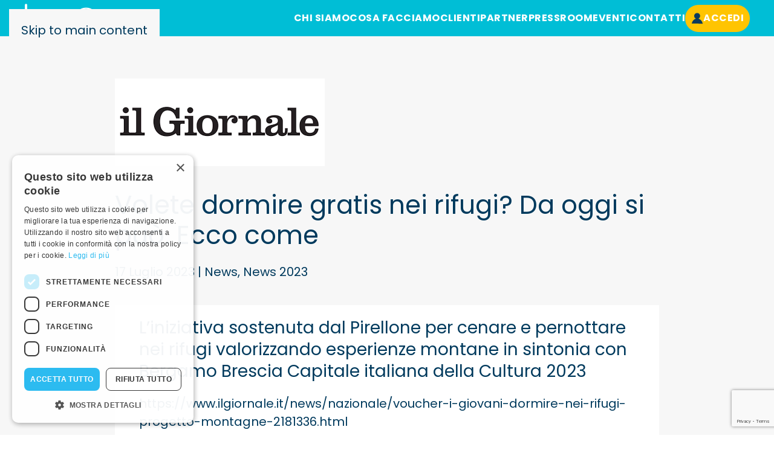

--- FILE ---
content_type: text/html; charset=UTF-8
request_url: https://bonoos.it/volete-dormire-gratis-nei-rifugi-da-oggi-si-puo-ecco-come/
body_size: 14213
content:
<!DOCTYPE html>
<html lang="it-IT">
    <head>
        <meta charset="UTF-8">
        <meta name="viewport" content="width=device-width, initial-scale=1">
        <link rel="icon" href="/wp-content/uploads/2023/10/favicon.png" sizes="any">
                <link rel="icon" href="/wp-content/uploads/2023/10/favicon.svg" type="image/svg+xml">
                <link rel="apple-touch-icon" href="/wp-content/uploads/2023/10/apple-touch-icon.png">
                <script>window.MOTIONPAGE_FRONT={version:"2.1.6"}</script><meta name='robots' content='index, follow, max-image-preview:large, max-snippet:-1, max-video-preview:-1' />

	<!-- This site is optimized with the Yoast SEO plugin v26.8 - https://yoast.com/product/yoast-seo-wordpress/ -->
	<title>Volete dormire gratis nei rifugi? Da oggi si può. Ecco come - Bonoos | Tutto il Welfare che c&#039;è</title>
	<link rel="canonical" href="https://bonoos.it/volete-dormire-gratis-nei-rifugi-da-oggi-si-puo-ecco-come/" />
	<meta property="og:locale" content="it_IT" />
	<meta property="og:type" content="article" />
	<meta property="og:title" content="Volete dormire gratis nei rifugi? Da oggi si può. Ecco come - Bonoos | Tutto il Welfare che c&#039;è" />
	<meta property="og:description" content="L&#8217;iniziativa sostenuta dal Pirellone per cenare e pernottare nei rifugi valorizzando esperienze montane in sintonia con Bergamo Brescia Capitale italiana della Cultura 2023 https://www.ilgiornale.it/news/nazionale/voucher-i-giovani-dormire-nei-rifugi-progetto-montagne-2181336.html &nbsp;" />
	<meta property="og:url" content="https://bonoos.it/volete-dormire-gratis-nei-rifugi-da-oggi-si-puo-ecco-come/" />
	<meta property="og:site_name" content="Bonoos" />
	<meta property="article:published_time" content="2023-07-17T08:25:11+00:00" />
	<meta property="article:modified_time" content="2024-04-15T09:13:43+00:00" />
	<meta property="og:image" content="https://bonoos.it/wp-content/uploads/2023/04/Unknown-3.png" />
	<meta property="og:image:width" content="347" />
	<meta property="og:image:height" content="145" />
	<meta property="og:image:type" content="image/png" />
	<meta name="author" content="giovanni" />
	<meta name="twitter:card" content="summary_large_image" />
	<meta name="twitter:label1" content="Scritto da" />
	<meta name="twitter:data1" content="giovanni" />
	<meta name="twitter:label2" content="Tempo di lettura stimato" />
	<meta name="twitter:data2" content="1 minuto" />
	<script type="application/ld+json" class="yoast-schema-graph">{"@context":"https://schema.org","@graph":[{"@type":"Article","@id":"https://bonoos.it/volete-dormire-gratis-nei-rifugi-da-oggi-si-puo-ecco-come/#article","isPartOf":{"@id":"https://bonoos.it/volete-dormire-gratis-nei-rifugi-da-oggi-si-puo-ecco-come/"},"author":{"name":"giovanni","@id":"https://bonoos.it/#/schema/person/0230f8ac8bba82ec8c154c5f845fa611"},"headline":"Volete dormire gratis nei rifugi? Da oggi si può. Ecco come","datePublished":"2023-07-17T08:25:11+00:00","dateModified":"2024-04-15T09:13:43+00:00","mainEntityOfPage":{"@id":"https://bonoos.it/volete-dormire-gratis-nei-rifugi-da-oggi-si-puo-ecco-come/"},"wordCount":43,"commentCount":0,"publisher":{"@id":"https://bonoos.it/#organization"},"image":{"@id":"https://bonoos.it/volete-dormire-gratis-nei-rifugi-da-oggi-si-puo-ecco-come/#primaryimage"},"thumbnailUrl":"https://bonoos.it/wp-content/uploads/2023/04/Unknown-3.png","keywords":["2023"],"articleSection":["News","News 2023"],"inLanguage":"it-IT"},{"@type":"WebPage","@id":"https://bonoos.it/volete-dormire-gratis-nei-rifugi-da-oggi-si-puo-ecco-come/","url":"https://bonoos.it/volete-dormire-gratis-nei-rifugi-da-oggi-si-puo-ecco-come/","name":"Volete dormire gratis nei rifugi? Da oggi si può. Ecco come - Bonoos | Tutto il Welfare che c&#039;è","isPartOf":{"@id":"https://bonoos.it/#website"},"primaryImageOfPage":{"@id":"https://bonoos.it/volete-dormire-gratis-nei-rifugi-da-oggi-si-puo-ecco-come/#primaryimage"},"image":{"@id":"https://bonoos.it/volete-dormire-gratis-nei-rifugi-da-oggi-si-puo-ecco-come/#primaryimage"},"thumbnailUrl":"https://bonoos.it/wp-content/uploads/2023/04/Unknown-3.png","datePublished":"2023-07-17T08:25:11+00:00","dateModified":"2024-04-15T09:13:43+00:00","breadcrumb":{"@id":"https://bonoos.it/volete-dormire-gratis-nei-rifugi-da-oggi-si-puo-ecco-come/#breadcrumb"},"inLanguage":"it-IT","potentialAction":[{"@type":"ReadAction","target":["https://bonoos.it/volete-dormire-gratis-nei-rifugi-da-oggi-si-puo-ecco-come/"]}]},{"@type":"ImageObject","inLanguage":"it-IT","@id":"https://bonoos.it/volete-dormire-gratis-nei-rifugi-da-oggi-si-puo-ecco-come/#primaryimage","url":"https://bonoos.it/wp-content/uploads/2023/04/Unknown-3.png","contentUrl":"https://bonoos.it/wp-content/uploads/2023/04/Unknown-3.png","width":347,"height":145},{"@type":"BreadcrumbList","@id":"https://bonoos.it/volete-dormire-gratis-nei-rifugi-da-oggi-si-puo-ecco-come/#breadcrumb","itemListElement":[{"@type":"ListItem","position":1,"name":"Home","item":"https://bonoos.it/"},{"@type":"ListItem","position":2,"name":"Volete dormire gratis nei rifugi? Da oggi si può. Ecco come"}]},{"@type":"WebSite","@id":"https://bonoos.it/#website","url":"https://bonoos.it/","name":"Bonoos - Tutto il Welfare che c'è","description":"Tutto il Welfare che c&#039;è","publisher":{"@id":"https://bonoos.it/#organization"},"potentialAction":[{"@type":"SearchAction","target":{"@type":"EntryPoint","urlTemplate":"https://bonoos.it/?s={search_term_string}"},"query-input":{"@type":"PropertyValueSpecification","valueRequired":true,"valueName":"search_term_string"}}],"inLanguage":"it-IT"},{"@type":"Organization","@id":"https://bonoos.it/#organization","name":"Bonoos Srl - Società benefit","url":"https://bonoos.it/","logo":{"@type":"ImageObject","inLanguage":"it-IT","@id":"https://bonoos.it/#/schema/logo/image/","url":"https://bonoos.it/wp-content/uploads/2023/02/logo-bonoos-def-2.svg","contentUrl":"https://bonoos.it/wp-content/uploads/2023/02/logo-bonoos-def-2.svg","width":1,"height":1,"caption":"Bonoos Srl - Società benefit"},"image":{"@id":"https://bonoos.it/#/schema/logo/image/"},"sameAs":["https://www.linkedin.com/company/bonoos-srl/"]},{"@type":"Person","@id":"https://bonoos.it/#/schema/person/0230f8ac8bba82ec8c154c5f845fa611","name":"giovanni","image":{"@type":"ImageObject","inLanguage":"it-IT","@id":"https://bonoos.it/#/schema/person/image/","url":"https://secure.gravatar.com/avatar/a60abface9ce771cd1b06725b35cea589835b4e2f127af8ef3d4312b0412557a?s=96&d=mm&r=g","contentUrl":"https://secure.gravatar.com/avatar/a60abface9ce771cd1b06725b35cea589835b4e2f127af8ef3d4312b0412557a?s=96&d=mm&r=g","caption":"giovanni"},"url":"https://bonoos.it/author/giovanni/"}]}</script>
	<!-- / Yoast SEO plugin. -->


<link rel="alternate" type="application/rss+xml" title="Bonoos &raquo; Feed" href="https://bonoos.it/feed/" />
<link rel="alternate" title="oEmbed (JSON)" type="application/json+oembed" href="https://bonoos.it/wp-json/oembed/1.0/embed?url=https%3A%2F%2Fbonoos.it%2Fvolete-dormire-gratis-nei-rifugi-da-oggi-si-puo-ecco-come%2F" />
<link rel="alternate" title="oEmbed (XML)" type="text/xml+oembed" href="https://bonoos.it/wp-json/oembed/1.0/embed?url=https%3A%2F%2Fbonoos.it%2Fvolete-dormire-gratis-nei-rifugi-da-oggi-si-puo-ecco-come%2F&#038;format=xml" />
<style id='wp-emoji-styles-inline-css'>

	img.wp-smiley, img.emoji {
		display: inline !important;
		border: none !important;
		box-shadow: none !important;
		height: 1em !important;
		width: 1em !important;
		margin: 0 0.07em !important;
		vertical-align: -0.1em !important;
		background: none !important;
		padding: 0 !important;
	}
/*# sourceURL=wp-emoji-styles-inline-css */
</style>
<link rel='stylesheet' id='contact-form-7-css' href='https://bonoos.it/wp-content/plugins/contact-form-7/includes/css/styles.css?ver=6.1.4' media='all' />
<link rel='stylesheet' id='widgetopts-styles-css' href='https://bonoos.it/wp-content/plugins/widget-options/assets/css/widget-options.css?ver=4.1.3' media='all' />
<link href="https://bonoos.it/wp-content/themes/yootheme/css/theme.1.css?ver=1762521182" rel="stylesheet">
<script src="https://bonoos.it/wp-includes/js/jquery/jquery.min.js?ver=3.7.1" id="jquery-core-js"></script>
<script src="https://bonoos.it/wp-includes/js/jquery/jquery-migrate.min.js?ver=3.4.1" id="jquery-migrate-js"></script>
<link rel="https://api.w.org/" href="https://bonoos.it/wp-json/" /><link rel="alternate" title="JSON" type="application/json" href="https://bonoos.it/wp-json/wp/v2/posts/1980" /><link rel="EditURI" type="application/rsd+xml" title="RSD" href="https://bonoos.it/xmlrpc.php?rsd" />
<meta name="generator" content="WordPress 6.9" />
<link rel='shortlink' href='https://bonoos.it/?p=1980' />
<meta name="cdp-version" content="1.5.0" /><!-- HFCM by 99 Robots - Snippet # 2: Google Analytics GA4 -->
<!-- Google tag (gtag.js) -->
<script async src="https://www.googletagmanager.com/gtag/js?id=G-2LP0XMTC0H"></script>
<script>
  window.dataLayer = window.dataLayer || [];
  function gtag(){dataLayer.push(arguments);}
  gtag('js', new Date());

  gtag('config', 'G-2LP0XMTC0H');
</script>
<!-- /end HFCM by 99 Robots -->
<!-- HFCM by 99 Robots - Snippet # 3: Matomo -->
<!-- Matomo -->
<script>
  var _paq = window._paq = window._paq || [];
  /* tracker methods like "setCustomDimension" should be called before "trackPageView" */
  _paq.push(['trackPageView']);
  _paq.push(['enableLinkTracking']);
  (function() {
    var u="https://analytics.sernicola-labs.com/";
    _paq.push(['setTrackerUrl', u+'matomo.php']);
    _paq.push(['setSiteId', '25']);
    var d=document, g=d.createElement('script'), s=d.getElementsByTagName('script')[0];
    g.async=true; g.src=u+'matomo.js'; s.parentNode.insertBefore(g,s);
  })();
</script>
<!-- End Matomo Code -->

<!-- /end HFCM by 99 Robots -->
<script type="text/javascript" charset="UTF-8" src="//cdn.cookie-script.com/s/2f013f96274f91cff79094d5523ecccf.js"></script>			<link rel="preload" href="https://bonoos.it/wp-content/plugins/wordpress-popup/assets/hustle-ui/fonts/hustle-icons-font.woff2" as="font" type="font/woff2" crossorigin>
		<style id="hustle-module-1-0-styles" class="hustle-module-styles hustle-module-styles-1">.hustle-ui.module_id_1 .hustle-popup-content {max-width: 800px;} .hustle-ui.module_id_1  {padding-right: 10px;padding-left: 10px;}.hustle-ui.module_id_1  .hustle-popup-content .hustle-info,.hustle-ui.module_id_1  .hustle-popup-content .hustle-optin {padding-top: 10px;padding-bottom: 10px;} .hustle-ui.module_id_1 .hustle-layout {margin: 0px 0px 0px 0px;padding: 0px 0px 0px 0px;border-width: 0px 0px 0px 0px;border-style: solid;border-color: rgb(0,190,214);border-radius: 0px 0px 0px 0px;overflow: hidden;background-color: rgb(0,190,214);-moz-box-shadow: 0px 0px 0px 0px rgba(0,0,0,0);-webkit-box-shadow: 0px 0px 0px 0px rgba(0,0,0,0);box-shadow: 0px 0px 0px 0px rgba(0,0,0,0);} .hustle-ui.module_id_1 .hustle-layout .hustle-layout-header {padding: 20px 20px 20px 20px;border-width: 0px 0px 1px 0px;border-style: solid;border-color: rgb(0,190,214);border-radius: 0px 0px 0px 0px;background-color: rgb(0,190,214);-moz-box-shadow: 0px 0px 0px 0px rgba(0,0,0,0);-webkit-box-shadow: 0px 0px 0px 0px rgba(0,0,0,0);box-shadow: 0px 0px 0px 0px rgba(0,0,0,0);} .hustle-ui.module_id_1 .hustle-layout .hustle-layout-content {padding: 0px 0px 0px 0px;border-width: 0px 0px 0px 0px;border-style: solid;border-radius: 0px 0px 0px 0px;border-color: rgb(0,190,214);background-color: rgb(0,190,214);-moz-box-shadow: 0px 0px 0px 0px rgba(0,0,0,0);-webkit-box-shadow: 0px 0px 0px 0px rgba(0,0,0,0);box-shadow: 0px 0px 0px 0px rgba(0,0,0,0);}.hustle-ui.module_id_1 .hustle-main-wrapper {position: relative;padding:32px 0 0;} .hustle-ui.module_id_1 .hustle-layout .hustle-layout-footer {padding: 1px 20px 20px 20px;border-width: 0px 0px 0px 0px;border-style: solid;border-color: rgba(0,0,0,0);border-radius: 0px 0px 0px 0px;background-color: rgba(0,0,0,0.16);-moz-box-shadow: 0px 0px 0px 0px rgba(0,0,0,0);-webkit-box-shadow: 0px 0px 0px 0px rgba(0,0,0,0);box-shadow: 0px 0px 0px 0px rgba(0,0,0,0);}  .hustle-ui.module_id_1 .hustle-layout .hustle-content {margin: 0px 0px 0px 0px;padding: 20px 20px 20px 20px;border-width: 0px 0px 0px 0px;border-style: solid;border-radius: 0px 0px 0px 0px;border-color: rgb(0,190,214);background-color: rgb(0,190,214);-moz-box-shadow: 0px 0px 0px 0px rgba(0,0,0,0);-webkit-box-shadow: 0px 0px 0px 0px rgba(0,0,0,0);box-shadow: 0px 0px 0px 0px rgba(0,0,0,0);}.hustle-ui.module_id_1 .hustle-layout .hustle-content .hustle-content-wrap {padding: 20px 0 20px 0;} .hustle-ui.module_id_1 .hustle-layout .hustle-title {display: block;margin: 0px 0px 0px 0px;padding: 0px 0px 0px 0px;border-width: 0px 0px 0px 0px;border-style: solid;border-color: rgba(0,0,0,0);border-radius: 0px 0px 0px 0px;background-color: rgba(0,0,0,0);box-shadow: 0px 0px 0px 0px rgba(0,0,0,0);-moz-box-shadow: 0px 0px 0px 0px rgba(0,0,0,0);-webkit-box-shadow: 0px 0px 0px 0px rgba(0,0,0,0);color: #003a5d;font-size: 32px;line-height: 34px;font-weight: 800;font-style: normal;letter-spacing: 0px;text-transform: none;text-decoration: none;text-align: center;} .hustle-ui.module_id_1 .hustle-layout .hustle-subtitle {display: block;margin: 10px 0px 0px 0px;padding: 0px 0px 0px 0px;border-width: 0px 0px 0px 0px;border-style: solid;border-color: rgba(0,0,0,0);border-radius: 0px 0px 0px 0px;background-color: rgba(0,0,0,0);box-shadow: 0px 0px 0px 0px rgba(0,0,0,0);-moz-box-shadow: 0px 0px 0px 0px rgba(0,0,0,0);-webkit-box-shadow: 0px 0px 0px 0px rgba(0,0,0,0);color: #003a5d;font-size: 34px;line-height: 36px;font-weight: 700;font-style: normal;letter-spacing: 0px;text-transform: none;text-decoration: none;text-align: left;} .hustle-ui.module_id_1 .hustle-layout .hustle-group-content {margin: 0px 0px 0px 0px;padding: 0px 0px 0px 0px;border-color: rgba(0,0,0,0);border-width: 0px 0px 0px 0px;border-style: solid;color: #003a5d;}.hustle-ui.module_id_1 .hustle-layout .hustle-group-content b,.hustle-ui.module_id_1 .hustle-layout .hustle-group-content strong {font-weight: bold;}.hustle-ui.module_id_1 .hustle-layout .hustle-group-content a,.hustle-ui.module_id_1 .hustle-layout .hustle-group-content a:visited {color: #003a5d;}.hustle-ui.module_id_1 .hustle-layout .hustle-group-content a:hover {color: #2DA194;}.hustle-ui.module_id_1 .hustle-layout .hustle-group-content a:focus,.hustle-ui.module_id_1 .hustle-layout .hustle-group-content a:active {color: #2DA194;}.hustle-ui.module_id_1 .hustle-layout .hustle-group-content {color: #003a5d;font-size: 24px;line-height: 1.85em;font-family: inherit;}.hustle-ui.module_id_1 .hustle-layout .hustle-group-content p:not([class*="forminator-"]) {margin: 0 0 10px;color: #003a5d;font-size: 24px;line-height: 1.85em;font-weight: normal;font-style: normal;letter-spacing: 0px;text-transform: none;text-decoration: none;}.hustle-ui.module_id_1 .hustle-layout .hustle-group-content p:not([class*="forminator-"]):last-child {margin-bottom: 0;}@media screen and (min-width: 783px) {.hustle-ui:not(.hustle-size--small).module_id_1 .hustle-layout .hustle-group-content p:not([class*="forminator-"]) {margin: 0 0 10px;}.hustle-ui:not(.hustle-size--small).module_id_1 .hustle-layout .hustle-group-content p:not([class*="forminator-"]):last-child {margin-bottom: 0;}}.hustle-ui.module_id_1 .hustle-layout .hustle-group-content h1:not([class*="forminator-"]) {margin: 0 0 10px;color: #003a5d;font-size: 28px;line-height: 1.4em;font-weight: 700;font-style: normal;letter-spacing: 0px;text-transform: none;text-decoration: none;}.hustle-ui.module_id_1 .hustle-layout .hustle-group-content h1:not([class*="forminator-"]):last-child {margin-bottom: 0;}@media screen and (min-width: 783px) {.hustle-ui:not(.hustle-size--small).module_id_1 .hustle-layout .hustle-group-content h1:not([class*="forminator-"]) {margin: 0 0 10px;}.hustle-ui:not(.hustle-size--small).module_id_1 .hustle-layout .hustle-group-content h1:not([class*="forminator-"]):last-child {margin-bottom: 0;}}.hustle-ui.module_id_1 .hustle-layout .hustle-group-content h2:not([class*="forminator-"]) {margin: 0 0 10px;color: #003a5d;font-size: 22px;line-height: 1.4em;font-weight: 700;font-style: normal;letter-spacing: 0px;text-transform: none;text-decoration: none;}.hustle-ui.module_id_1 .hustle-layout .hustle-group-content h2:not([class*="forminator-"]):last-child {margin-bottom: 0;}@media screen and (min-width: 783px) {.hustle-ui:not(.hustle-size--small).module_id_1 .hustle-layout .hustle-group-content h2:not([class*="forminator-"]) {margin: 0 0 10px;}.hustle-ui:not(.hustle-size--small).module_id_1 .hustle-layout .hustle-group-content h2:not([class*="forminator-"]):last-child {margin-bottom: 0;}}.hustle-ui.module_id_1 .hustle-layout .hustle-group-content h3:not([class*="forminator-"]) {margin: 0 0 10px;color: #003a5d;font-size: 18px;line-height: 1.4em;font-weight: 700;font-style: normal;letter-spacing: 0px;text-transform: none;text-decoration: none;}.hustle-ui.module_id_1 .hustle-layout .hustle-group-content h3:not([class*="forminator-"]):last-child {margin-bottom: 0;}@media screen and (min-width: 783px) {.hustle-ui:not(.hustle-size--small).module_id_1 .hustle-layout .hustle-group-content h3:not([class*="forminator-"]) {margin: 0 0 10px;}.hustle-ui:not(.hustle-size--small).module_id_1 .hustle-layout .hustle-group-content h3:not([class*="forminator-"]):last-child {margin-bottom: 0;}}.hustle-ui.module_id_1 .hustle-layout .hustle-group-content h4:not([class*="forminator-"]) {margin: 0 0 10px;color: #003a5d;font-size: 16px;line-height: 1.4em;font-weight: 700;font-style: normal;letter-spacing: 0px;text-transform: none;text-decoration: none;}.hustle-ui.module_id_1 .hustle-layout .hustle-group-content h4:not([class*="forminator-"]):last-child {margin-bottom: 0;}@media screen and (min-width: 783px) {.hustle-ui:not(.hustle-size--small).module_id_1 .hustle-layout .hustle-group-content h4:not([class*="forminator-"]) {margin: 0 0 10px;}.hustle-ui:not(.hustle-size--small).module_id_1 .hustle-layout .hustle-group-content h4:not([class*="forminator-"]):last-child {margin-bottom: 0;}}.hustle-ui.module_id_1 .hustle-layout .hustle-group-content h5:not([class*="forminator-"]) {margin: 0 0 10px;color: #003a5d;font-size: 14px;line-height: 1.4em;font-weight: 700;font-style: normal;letter-spacing: 0px;text-transform: none;text-decoration: none;}.hustle-ui.module_id_1 .hustle-layout .hustle-group-content h5:not([class*="forminator-"]):last-child {margin-bottom: 0;}@media screen and (min-width: 783px) {.hustle-ui:not(.hustle-size--small).module_id_1 .hustle-layout .hustle-group-content h5:not([class*="forminator-"]) {margin: 0 0 10px;}.hustle-ui:not(.hustle-size--small).module_id_1 .hustle-layout .hustle-group-content h5:not([class*="forminator-"]):last-child {margin-bottom: 0;}}.hustle-ui.module_id_1 .hustle-layout .hustle-group-content h6:not([class*="forminator-"]) {margin: 0 0 10px;color: #003a5d;font-size: 12px;line-height: 1.4em;font-weight: 700;font-style: normal;letter-spacing: 0px;text-transform: uppercase;text-decoration: none;}.hustle-ui.module_id_1 .hustle-layout .hustle-group-content h6:not([class*="forminator-"]):last-child {margin-bottom: 0;}@media screen and (min-width: 783px) {.hustle-ui:not(.hustle-size--small).module_id_1 .hustle-layout .hustle-group-content h6:not([class*="forminator-"]) {margin: 0 0 10px;}.hustle-ui:not(.hustle-size--small).module_id_1 .hustle-layout .hustle-group-content h6:not([class*="forminator-"]):last-child {margin-bottom: 0;}}.hustle-ui.module_id_1 .hustle-layout .hustle-group-content ol:not([class*="forminator-"]),.hustle-ui.module_id_1 .hustle-layout .hustle-group-content ul:not([class*="forminator-"]) {margin: 0 0 10px;}.hustle-ui.module_id_1 .hustle-layout .hustle-group-content ol:not([class*="forminator-"]):last-child,.hustle-ui.module_id_1 .hustle-layout .hustle-group-content ul:not([class*="forminator-"]):last-child {margin-bottom: 0;}.hustle-ui.module_id_1 .hustle-layout .hustle-group-content li:not([class*="forminator-"]) {margin: 0 0 5px;display: flex;align-items: flex-start;color: #003a5d;font-size: 14px;line-height: 1.45em;font-weight: normal;font-style: normal;letter-spacing: 0px;text-transform: none;text-decoration: none;}.hustle-ui.module_id_1 .hustle-layout .hustle-group-content li:not([class*="forminator-"]):last-child {margin-bottom: 0;}.hustle-ui.module_id_1 .hustle-layout .hustle-group-content ol:not([class*="forminator-"]) li:before {color: #ADB5B7;flex-shrink: 0;}.hustle-ui.module_id_1 .hustle-layout .hustle-group-content ul:not([class*="forminator-"]) li:before {color: #ADB5B7;content: "\2022";font-size: 16px;flex-shrink: 0;}@media screen and (min-width: 783px) {.hustle-ui.module_id_1 .hustle-layout .hustle-group-content ol:not([class*="forminator-"]),.hustle-ui.module_id_1 .hustle-layout .hustle-group-content ul:not([class*="forminator-"]) {margin: 0 0 20px;}.hustle-ui.module_id_1 .hustle-layout .hustle-group-content ol:not([class*="forminator-"]):last-child,.hustle-ui.module_id_1 .hustle-layout .hustle-group-content ul:not([class*="forminator-"]):last-child {margin: 0;}}@media screen and (min-width: 783px) {.hustle-ui:not(.hustle-size--small).module_id_1 .hustle-layout .hustle-group-content li:not([class*="forminator-"]) {margin: 0 0 5px;}.hustle-ui:not(.hustle-size--small).module_id_1 .hustle-layout .hustle-group-content li:not([class*="forminator-"]):last-child {margin-bottom: 0;}}.hustle-ui.module_id_1 .hustle-layout .hustle-group-content blockquote {margin-right: 0;margin-left: 0;} .hustle-ui.module_id_1 .hustle-nsa-link {margin: 20px 0px 0px 0px;text-align: center;}.hustle-ui.module_id_1 .hustle-nsa-link {font-size: 14px;line-height: 20px;letter-spacing: 0px;}.hustle-ui.module_id_1 .hustle-nsa-link a,.hustle-ui.module_id_1 .hustle-nsa-link a:visited {color: #ffffff;font-weight: normal;font-style: normal;text-transform: none;text-decoration: none;}.hustle-ui.module_id_1 .hustle-nsa-link a:hover {color: #003a5d;}.hustle-ui.module_id_1 .hustle-nsa-link a:focus,.hustle-ui.module_id_1 .hustle-nsa-link a:active {color: #003a5d;}button.hustle-button-close .hustle-icon-close:before {font-size: inherit;}.hustle-ui.module_id_1 button.hustle-button-close {color: #003a5d;background: transparent;border-radius: 0;position: absolute;z-index: 1;display: block;width: 32px;height: 32px;right: 0;left: auto;top: 0;bottom: auto;transform: unset;}.hustle-ui.module_id_1 button.hustle-button-close .hustle-icon-close {font-size: 12px;}.hustle-ui.module_id_1 button.hustle-button-close:hover {color: rgb(0,58,93);}.hustle-ui.module_id_1 button.hustle-button-close:focus {color: rgb(0,58,93);}.hustle-ui.module_id_1 .hustle-popup-mask {background-color: rgba(0,190,214,0);} .hustle-ui.module_id_1 .hustle-layout .hustle-group-content blockquote {border-left-color: #003a5d;}.hustle-ui.hustle_module_id_1[data-id="1"] .hustle-info{ padding:  25px; background-color:  #00bed6; border:  1px solid #00bed6; border-radius:  20px;}.hustle-ui.hustle_module_id_1[data-id="1"] .hustle-info{ padding:  25px; background-color:  #00bed6; border:  1px solid #00bed6; border-radius:  20px;}.hustle-ui.hustle_module_id_1[data-id="1"] .hustle-layout .hustle-subtitle{ text-align:  center;}.hustle-ui.hustle_module_id_1[data-id="1"] .hustle-info{ padding:  25px; background-color:  #00bed6; border:  1px solid #00bed6; border-radius:  20px;}.hustle-ui.hustle_module_id_1[data-id="1"] .hustle-layout .hustle-subtitle{ text-align:  center;}.hustle-ui.hustle_module_id_1[data-id="1"] .hustle-layout .hustle-layout-content .hustle-group-content p{ text-align:  center;}.hustle-ui.hustle_module_id_1[data-id="1"] .hustle-info{ padding:  25px; background-color:  #00bed6; border:  1px solid #00bed6; border-radius:  20px;}.hustle-ui.hustle_module_id_1[data-id="1"] .hustle-layout .hustle-subtitle{ text-align:  center;}.hustle-ui.hustle_module_id_1[data-id="1"] .hustle-layout .hustle-layout-content .hustle-group-content p{ text-align:  center;}.hustle-ui.hustle_module_id_1[data-id="1"] .hustle-layout .hustle-layout-content .hustle-group-content p a{ border:  2px solid #FFC402; border-radius:  30px; color:  #fff; background-color:  #FFC402; padding:  5px 30px; text-transform:  uppercase; font-weight:  700; font-family:  'Poppins' !important;}.hustle-ui.hustle_module_id_1[data-id="1"] .hustle-info{ padding:  25px; background-color:  #00bed6; border:  1px solid #00bed6; border-radius:  20px;}.hustle-ui.hustle_module_id_1[data-id="1"] .hustle-layout .hustle-subtitle{ text-align:  center;}.hustle-ui.hustle_module_id_1[data-id="1"] .hustle-layout .hustle-layout-content .hustle-group-content p{ text-align:  center;}.hustle-ui.hustle_module_id_1[data-id="1"] .hustle-layout .hustle-layout-content .hustle-group-content p a{ border:  2px solid #FFC402; border-radius:  30px; color:  #fff; background-color:  #FFC402; padding:  5px 30px; text-transform:  uppercase; font-weight:  700; font-family:  'Poppins' !important;}.hustle-ui.hustle_module_id_1[data-id="1"] .hustle-layout .hustle-layout-content .hustle-group-content p a:hover{ color:  #FFC402; text-decoration:  none; background-color: #fff;}</style><script src="https://bonoos.it/wp-content/themes/yootheme/vendor/assets/uikit/dist/js/uikit.min.js?ver=4.5.28"></script>
<script src="https://bonoos.it/wp-content/themes/yootheme/vendor/assets/uikit/dist/js/uikit-icons-fuse.min.js?ver=4.5.28"></script>
<script src="https://bonoos.it/wp-content/themes/yootheme/js/theme.js?ver=4.5.28"></script>
<script>window.yootheme ||= {}; var $theme = yootheme.theme = {"i18n":{"close":{"label":"Chiudi","0":"yootheme"},"totop":{"label":"Back to top","0":"yootheme"},"marker":{"label":"Open","0":"yootheme"},"navbarToggleIcon":{"label":"Apri menu","0":"yootheme"},"paginationPrevious":{"label":"Pagina precedente","0":"yootheme"},"paginationNext":{"label":"Pagina successiva","0":"yootheme"},"searchIcon":{"toggle":"Open Search","submit":"Submit Search"},"slider":{"next":"Next slide","previous":"Previous slide","slideX":"Slide %s","slideLabel":"%s of %s"},"slideshow":{"next":"Next slide","previous":"Previous slide","slideX":"Slide %s","slideLabel":"%s of %s"},"lightboxPanel":{"next":"Next slide","previous":"Previous slide","slideLabel":"%s of %s","close":"Close"}}};</script>
    <link rel='stylesheet' id='hustle_icons-css' href='https://bonoos.it/wp-content/plugins/wordpress-popup/assets/hustle-ui/css/hustle-icons.min.css?ver=7.8.7' media='all' />
<link rel='stylesheet' id='hustle_global-css' href='https://bonoos.it/wp-content/plugins/wordpress-popup/assets/hustle-ui/css/hustle-global.min.css?ver=7.8.7' media='all' />
<link rel='stylesheet' id='hustle_info-css' href='https://bonoos.it/wp-content/plugins/wordpress-popup/assets/hustle-ui/css/hustle-info.min.css?ver=7.8.7' media='all' />
<link rel='stylesheet' id='hustle_popup-css' href='https://bonoos.it/wp-content/plugins/wordpress-popup/assets/hustle-ui/css/hustle-popup.min.css?ver=7.8.7' media='all' />
</head>
    <body class="wp-singular post-template-default single single-post postid-1980 single-format-standard wp-theme-yootheme wp-child-theme-yootheme-child ">

        
        <div class="uk-hidden-visually uk-notification uk-notification-top-left uk-width-auto">
            <div class="uk-notification-message">
                <a href="#tm-main" class="uk-link-reset">Skip to main content</a>
            </div>
        </div>

        
        
        <div class="tm-page">

                        


<header class="tm-header-mobile uk-hidden@m">


        <div uk-sticky cls-active="uk-navbar-sticky" sel-target=".uk-navbar-container">
    
        <div class="uk-navbar-container">

            <div class="uk-container uk-container-expand">
                <nav class="uk-navbar" uk-navbar="{&quot;align&quot;:&quot;left&quot;,&quot;container&quot;:&quot;.tm-header-mobile &gt; [uk-sticky]&quot;,&quot;boundary&quot;:&quot;.tm-header-mobile .uk-navbar-container&quot;}">

                    
                                        <div class="uk-navbar-center">

                                                    <a href="https://bonoos.it/" aria-label="Torna alla Home" class="uk-logo uk-navbar-item">
    <img alt="Bonoos - welfare aziendale e public benefit" loading="eager" width="170" src="/wp-content/uploads/2023/02/logo-bonoos-def-2.svg"><picture>
<source type="image/webp" srcset="/wp-content/themes/yootheme/cache/db/Logo-Bonoos-tutto-bianco-senza-payoff-db6cb5a9.webp 170w, /wp-content/themes/yootheme/cache/9c/Logo-Bonoos-tutto-bianco-senza-payoff-9ca27eb2.webp 340w" sizes="(min-width: 170px) 170px">
<img class="uk-logo-inverse" alt="Bonoos - welfare aziendale e public benefit" loading="eager" src="/wp-content/themes/yootheme/cache/28/Logo-Bonoos-tutto-bianco-senza-payoff-2890e8df.png" width="170" height="48">
</picture></a>                        
                        
                    </div>
                    
                                        <div class="uk-navbar-right">

                        
                                                    <a uk-toggle href="#tm-dialog-mobile" class="uk-navbar-toggle">

        
        <div uk-navbar-toggle-icon></div>

        
    </a>                        
                    </div>
                    
                </nav>
            </div>

        </div>

        </div>
    



        <div id="tm-dialog-mobile" uk-offcanvas="container: true; overlay: true" mode="slide" flip>
        <div class="uk-offcanvas-bar uk-flex uk-flex-column">

                        <button class="uk-offcanvas-close uk-close-large" type="button" uk-close uk-toggle="cls: uk-close-large; mode: media; media: @s"></button>
            
                        <div class="uk-margin-auto-bottom">
                
<div class="uk-panel widget widget_nav_menu" id="nav_menu-2">

    
    
<ul class="uk-nav uk-nav-default uk-nav-accordion" uk-nav="targets: &gt; .js-accordion" uk-scrollspy-nav="closest: li; scroll: true;">
    
	<li class="menu-item menu-item-type-custom menu-item-object-custom menu-item-has-children js-accordion uk-parent"><a href>Chi siamo <span uk-nav-parent-icon></span></a>
	<ul class="uk-nav-sub">

		<li class="menu-item menu-item-type-post_type menu-item-object-page"><a href="https://bonoos.it/chi-siamo/">Bonoos</a></li>
		<li class="menu-item menu-item-type-custom menu-item-object-custom"><a href="https://bonoos.it/entra-nel-team#team">Entra nel Team</a></li>
		<li class="menu-item menu-item-type-post_type menu-item-object-page"><a href="https://bonoos.it/sostenibilita/">Sostenibilità</a></li></ul></li>
	<li class="menu-item menu-item-type-custom menu-item-object-custom menu-item-has-children js-accordion uk-parent"><a href>Cosa facciamo <span uk-nav-parent-icon></span></a>
	<ul class="uk-nav-sub">

		<li class="menu-item menu-item-type-post_type menu-item-object-page"><a href="https://bonoos.it/welfare-integration/">Welfare integration</a></li>
		<li class="menu-item menu-item-type-post_type menu-item-object-page"><a href="https://bonoos.it/supporto-e-orientamento/">Supporto e orientamento</a></li>
		<li class="menu-item menu-item-type-post_type menu-item-object-page"><a href="https://bonoos.it/educazione-finanziaria/">Educazione finanziaria</a></li></ul></li>
	<li class="menu-item menu-item-type-post_type menu-item-object-page"><a href="https://bonoos.it/principali-clienti/">Clienti</a></li>
	<li class="menu-item menu-item-type-post_type menu-item-object-page"><a href="https://bonoos.it/partner/">Partner</a></li>
	<li class="menu-item menu-item-type-taxonomy menu-item-object-category menu-item-has-children uk-parent"><a href="https://bonoos.it/category/pressroom/">Pressroom <span uk-nav-parent-icon></span></a>
	<ul class="uk-nav-sub">

		<li class="menu-item menu-item-type-taxonomy menu-item-object-category"><a href="https://bonoos.it/category/pressroom/pressroom-2025/">Dicono di noi</a></li>
		<li class="menu-item menu-item-type-custom menu-item-object-custom"><a href="https://bonoos.it/category/news/news-2026/">News</a></li>
		<li class="menu-item menu-item-type-taxonomy menu-item-object-category"><a href="https://bonoos.it/category/voci-di-valore/">Voci di Valore</a></li></ul></li>
	<li class="menu-item menu-item-type-taxonomy menu-item-object-category"><a href="https://bonoos.it/category/eventi/">Eventi</a></li>
	<li class="menu-item menu-item-type-post_type menu-item-object-page"><a href="https://bonoos.it/contatti/">Contatti</a></li>
	<li class="accedi-menu menu-item menu-item-type-custom menu-item-object-custom"><a href="https://app.bonoos.it/" target="_blank"><span uk-icon="icon: user"></span> ACCEDI</a></li></ul>

</div>
            </div>
            
            
        </div>
    </div>
    
    
    

</header>




<header class="tm-header uk-visible@m">



        <div uk-sticky media="@m" cls-active="uk-navbar-sticky" sel-target=".uk-navbar-container">
    
        <div class="uk-navbar-container">

            <div class="uk-container uk-container-expand">
                <nav class="uk-navbar" uk-navbar="{&quot;align&quot;:&quot;left&quot;,&quot;container&quot;:&quot;.tm-header &gt; [uk-sticky]&quot;,&quot;boundary&quot;:&quot;.tm-header .uk-navbar-container&quot;}">

                                        <div class="uk-navbar-left ">

                                                    <a href="https://bonoos.it/" aria-label="Torna alla Home" class="uk-logo uk-navbar-item">
    <img alt="Bonoos - welfare aziendale e public benefit" loading="eager" width="170" src="/wp-content/uploads/2023/02/logo-bonoos-def-2.svg"><picture>
<source type="image/webp" srcset="/wp-content/themes/yootheme/cache/db/Logo-Bonoos-tutto-bianco-senza-payoff-db6cb5a9.webp 170w, /wp-content/themes/yootheme/cache/9c/Logo-Bonoos-tutto-bianco-senza-payoff-9ca27eb2.webp 340w" sizes="(min-width: 170px) 170px">
<img class="uk-logo-inverse" alt="Bonoos - welfare aziendale e public benefit" loading="eager" src="/wp-content/themes/yootheme/cache/28/Logo-Bonoos-tutto-bianco-senza-payoff-2890e8df.png" width="170" height="48">
</picture></a>                        
                        
                        
                    </div>
                    
                    
                                        <div class="uk-navbar-right">

                                                    
<ul class="uk-navbar-nav" uk-scrollspy-nav="closest: li; scroll: true; target: &gt; * &gt; a[href];">
    
	<li class="menu-item menu-item-type-custom menu-item-object-custom menu-item-has-children uk-parent"><a role="button">Chi siamo</a>
	<div class="uk-drop uk-navbar-dropdown" mode="hover" pos="bottom-left"><div><ul class="uk-nav uk-navbar-dropdown-nav">

		<li class="menu-item menu-item-type-post_type menu-item-object-page"><a href="https://bonoos.it/chi-siamo/">Bonoos</a></li>
		<li class="menu-item menu-item-type-custom menu-item-object-custom"><a href="https://bonoos.it/entra-nel-team#team" uk-scroll>Entra nel Team</a></li>
		<li class="menu-item menu-item-type-post_type menu-item-object-page"><a href="https://bonoos.it/sostenibilita/">Sostenibilità</a></li></ul></div></div></li>
	<li class="menu-item menu-item-type-custom menu-item-object-custom menu-item-has-children uk-parent"><a role="button">Cosa facciamo</a>
	<div class="uk-drop uk-navbar-dropdown" mode="hover" pos="bottom-left"><div><ul class="uk-nav uk-navbar-dropdown-nav">

		<li class="menu-item menu-item-type-post_type menu-item-object-page"><a href="https://bonoos.it/welfare-integration/">Welfare integration</a></li>
		<li class="menu-item menu-item-type-post_type menu-item-object-page"><a href="https://bonoos.it/supporto-e-orientamento/">Supporto e orientamento</a></li>
		<li class="menu-item menu-item-type-post_type menu-item-object-page"><a href="https://bonoos.it/educazione-finanziaria/">Educazione finanziaria</a></li></ul></div></div></li>
	<li class="menu-item menu-item-type-post_type menu-item-object-page"><a href="https://bonoos.it/principali-clienti/">Clienti</a></li>
	<li class="menu-item menu-item-type-post_type menu-item-object-page"><a href="https://bonoos.it/partner/">Partner</a></li>
	<li class="menu-item menu-item-type-taxonomy menu-item-object-category menu-item-has-children uk-parent"><a href="https://bonoos.it/category/pressroom/">Pressroom</a>
	<div class="uk-drop uk-navbar-dropdown"><div><ul class="uk-nav uk-navbar-dropdown-nav">

		<li class="menu-item menu-item-type-taxonomy menu-item-object-category"><a href="https://bonoos.it/category/pressroom/pressroom-2025/">Dicono di noi</a></li>
		<li class="menu-item menu-item-type-custom menu-item-object-custom"><a href="https://bonoos.it/category/news/news-2026/">News</a></li>
		<li class="menu-item menu-item-type-taxonomy menu-item-object-category"><a href="https://bonoos.it/category/voci-di-valore/">Voci di Valore</a></li></ul></div></div></li>
	<li class="menu-item menu-item-type-taxonomy menu-item-object-category"><a href="https://bonoos.it/category/eventi/">Eventi</a></li>
	<li class="menu-item menu-item-type-post_type menu-item-object-page"><a href="https://bonoos.it/contatti/">Contatti</a></li>
	<li class="accedi-menu menu-item menu-item-type-custom menu-item-object-custom"><a href="https://app.bonoos.it/" target="_blank"><span uk-icon="icon: user"></span> ACCEDI</a></li></ul>
                        
                                                                            
                    </div>
                    
                </nav>
            </div>

        </div>

        </div>
    







</header>

            
            
            <main id="tm-main" >

                <!-- Builder #template-6Pb9Kf7X -->
<div class="uk-section-muted uk-section">
    
        
        
        
            
                                <div class="uk-container">                
                    <div class="uk-grid-margin uk-container uk-container-small"><div class="uk-grid tm-grid-expand uk-child-width-1-1">
<div class="uk-width-1-1">
    
        
            
            
            
                
                    
<div class="uk-margin">
        <picture>
<source type="image/webp" srcset="/wp-content/themes/yootheme/cache/c9/Unknown-3-c9a67919.webp 347w" sizes="(min-width: 347px) 347px">
<img decoding="async" src="/wp-content/themes/yootheme/cache/b9/Unknown-3-b9b83b59.png" width="347" height="145" class="el-image" alt loading="lazy">
</picture>    
    
</div>
<h1>        Volete dormire gratis nei rifugi? Da oggi si può. Ecco come    </h1><div class="uk-panel uk-margin"><time datetime="2023-07-17T10:25:11+02:00">17 Luglio 2023</time> | <a href="https://bonoos.it/category/news/" rel="tag">News</a>, <a href="https://bonoos.it/category/news/news-2023/" rel="tag">News 2023</a></div>
                
            
        
    
</div></div></div><div class="uk-grid-margin uk-container uk-container-small"><div class="uk-grid tm-grid-expand uk-child-width-1-1">
<div class="uk-grid-item-match uk-width-1-1">
        <div class="uk-tile-default uk-tile  uk-tile-xsmall">    
        
            
            
            
                
                    <div class="uk-panel uk-margin"><h3>L&#8217;iniziativa sostenuta dal Pirellone per cenare e pernottare nei rifugi valorizzando esperienze montane in sintonia con Bergamo Brescia Capitale italiana della Cultura 2023</h3>
<p><a href="https://www.ilgiornale.it/news/nazionale/voucher-i-giovani-dormire-nei-rifugi-progetto-montagne-2181336.html">https://www.ilgiornale.it/news/nazionale/voucher-i-giovani-dormire-nei-rifugi-progetto-montagne-2181336.html</a></p>
<p>&nbsp;</p></div>
                
            
        
        </div>    
</div></div></div>
                                </div>                
            
        
    
</div>        
            </main>

            
                        <footer>
                <!-- Builder #footer --><style class="uk-margin-remove-adjacent">#footer\#0 a{text-decoration: underline;}#footer\#0 .wpcf7-submit{margin-top: 20px;}#footer\#0 .wpcf7-spinner{display: none;}#footer\#0 input:not (.uk-button), #footer\#0 input::placeholder, #footer\#0 textarea::placeholder, #footer\#0 textarea{color: #003a5d;}#footer\#0 .wpcf7-form-control span, #footer\#0 p a, #footer\#0 span{font-size: 14px!important;}#footer\#0 input[type="checkbox"]{margin: 0px;}#footer\#0 form>p{margin: 0px;}#footer\#0 .checkbox{margin: 0px!important; padding: 0px!important;}#footer\#0 .uk-button{background-color: #FFC402!important; color: #0c3b5d!important;}#footer\#1{color: #fff!important; font-weight: 500;}#footer\#2{color: #fff!important; font-size: 15px;}#footer\#3{color: #fff!important; font-size: 15px;}#footer\#4{color: #fff!important;}#footer\#5 a{font-size: 14px; font-weight: 500; color: #fff;}#footer\#5 ul{display: flex; flex-direction: column; align-items: baseline;}@media(max-width: 639px){#footer\#5 ul{display: flex; flex-direction: column; align-items: center;}}#footer\#5 li{margin-top: 5px!important; padding: 0px;}#footer\#5 ul>:first-child a{font-weight: bold;}#footer\#6 .uk-subnav{margin-left: 0px;}#footer\#7 a{font-size: 14px; font-weight: 500; color: #fff;}#footer\#7 ul{display: flex; flex-direction: column; align-items: baseline;}@media(max-width: 639px){#footer\#7 ul{display: flex; flex-direction: column; align-items: center;}}#footer\#7 li{margin-top: 5px!important; padding: 0px;}#footer\#7 ul>:first-child a{font-weight: bold;}#footer\#8 ul>:nth-child(1) a, #footer\#8 ul>:nth-child(2) a, #footer\#8 ul>:nth-child(3) a{font-size: 14px; font-weight: 700; color: #fff;}#footer\#8 a{font-size: 14px; color: #fff; font-weight: 500;}#footer\#8 ul{display: flex; flex-direction: column; align-items: baseline;}@media(max-width: 639px){#footer\#8 ul{display: flex; flex-direction: column; align-items: center;}}#footer\#8 li{margin-top: 5px!important; padding: 0px;}#footer\#9 a, #footer\#9{color:#999898;}</style>
<div id="footer" class="uk-section-primary uk-preserve-color uk-section">
    
        
        
        
            
                                <div class="uk-container">                
                    <div class="uk-grid tm-grid-expand uk-child-width-1-1 uk-grid-margin">
<div class="uk-width-1-1">
    
        
            
            
            
                
                    
<h3 class="uk-h1 uk-text-primary uk-margin-remove-top uk-margin-remove-bottom uk-text-center">        SCRIVICI O PRENOTA UNA DEMO!    </h3>
                
            
        
    
</div></div><div class="uk-grid-margin uk-container uk-container-xsmall"><div class="uk-grid tm-grid-expand uk-child-width-1-1">
<div class="uk-width-1-1">
    
        
            
            
            
                
                    <div class="uk-panel uk-margin" id="footer#0"><p>
<div class="wpcf7 no-js" id="wpcf7-f329-o1" lang="it-IT" dir="ltr" data-wpcf7-id="329">
<div class="screen-reader-response"><p role="status" aria-live="polite" aria-atomic="true"></p> <ul></ul></div>
<form action="/volete-dormire-gratis-nei-rifugi-da-oggi-si-puo-ecco-come/#wpcf7-f329-o1" method="post" class="wpcf7-form init" aria-label="Modulo di contatto" novalidate="novalidate" data-status="init">
<fieldset class="hidden-fields-container"><input type="hidden" name="_wpcf7" value="329" /><input type="hidden" name="_wpcf7_version" value="6.1.4" /><input type="hidden" name="_wpcf7_locale" value="it_IT" /><input type="hidden" name="_wpcf7_unit_tag" value="wpcf7-f329-o1" /><input type="hidden" name="_wpcf7_container_post" value="0" /><input type="hidden" name="_wpcf7_posted_data_hash" value="" /><input type="hidden" name="_wpcf7_recaptcha_response" value="" />
</fieldset>
<div uk-grid class="uk-grid-medium uk-child-width-1-2@s">
	<div>
		<p><span class="wpcf7-form-control-wrap" data-name="nome"><input size="40" maxlength="400" class="wpcf7-form-control wpcf7-text wpcf7-validates-as-required uk-input" aria-required="true" aria-invalid="false" placeholder="Nome*" value="" type="text" name="nome" /></span>
		</p>
	</div>
	<div>
		<p><span class="wpcf7-form-control-wrap" data-name="cognome"><input size="40" maxlength="400" class="wpcf7-form-control wpcf7-text wpcf7-validates-as-required uk-input" aria-required="true" aria-invalid="false" placeholder="Cognome*" value="" type="text" name="cognome" /></span>
		</p>
	</div>
	<div>
		<p><span class="wpcf7-form-control-wrap" data-name="tel"><input size="40" maxlength="400" class="wpcf7-form-control wpcf7-tel wpcf7-text wpcf7-validates-as-tel uk-input" aria-invalid="false" placeholder="Telefono" value="" type="tel" name="tel" /></span>
		</p>
	</div>
	<div>
		<p><span class="wpcf7-form-control-wrap" data-name="azienda"><input size="40" maxlength="400" class="wpcf7-form-control wpcf7-text wpcf7-validates-as-required uk-input" aria-required="true" aria-invalid="false" placeholder="Azienda/Ente*" value="" type="text" name="azienda" /></span>
		</p>
	</div>
	<div>
		<p><span class="wpcf7-form-control-wrap" data-name="sede"><input size="40" maxlength="400" class="wpcf7-form-control wpcf7-text wpcf7-validates-as-required uk-input" aria-required="true" aria-invalid="false" placeholder="Località/sede*" value="" type="text" name="sede" /></span>
		</p>
	</div>
	<div>
		<p><span class="wpcf7-form-control-wrap" data-name="piva"><input size="40" maxlength="400" class="wpcf7-form-control wpcf7-text uk-input" aria-invalid="false" placeholder="PIVA" value="" type="text" name="piva" /></span>
		</p>
	</div>
</div>
<div class="uk-margin-top">
	<p><span class="wpcf7-form-control-wrap" data-name="email"><input size="40" maxlength="400" class="wpcf7-form-control wpcf7-email wpcf7-validates-as-required wpcf7-text wpcf7-validates-as-email uk-input" aria-required="true" aria-invalid="false" placeholder="Email*" value="" type="email" name="email" /></span>
	</p>
</div>
<div>
	<p><span class="wpcf7-form-control-wrap" data-name="messaggio"><textarea cols="40" rows="2" maxlength="2000" class="wpcf7-form-control wpcf7-textarea wpcf7-validates-as-required uk-textarea" aria-required="true" aria-invalid="false" placeholder="Messaggio*" name="messaggio"></textarea></span>
	</p>
</div>
<p style="font-size: 14px;">La compilazione di questa form è riservata ad aziende ed organizzazioni collettive interessate ai nostri servizi in quanto potenziali committenti degli stessi. Non siamo un provider di servizi di welfare aziendale e pertanto <strong>non daremo risposta a proposte di convenzionamento per la promozione di servizi di terze parti</strong>.
</p>
<p style="font-size: 14px; margin-top: 20px;"><strong>Avviso per i lavoratori beneficiari dei servizi</strong>: la richiesta di informazioni su singoli bonus ed agevolazioni deve essere effettuata accedendo al <strong>form di assistenza</strong> presente in piattaforma <strong>nella scheda illustrativa dei singoli bonus consultati</strong>.
</p>
<p><span class="wpcf7-form-control-wrap" data-name="privacy"><span class="wpcf7-form-control wpcf7-acceptance"><span class="wpcf7-list-item"><label><input type="checkbox" name="privacy" value="1" class="checkbox uk-text-primary" aria-invalid="false" /><span class="wpcf7-list-item-label">Dichiaro di aver preso visione dell’informativa sul trattamento dei <a class="uk-text-small" href="/privacy-policy">dati personali</a></span></label></span></span></span>
</p>
<p><span class="wpcf7-form-control-wrap" data-name="marketing"><span class="wpcf7-form-control wpcf7-checkbox"><span class="wpcf7-list-item first last"><label><input type="checkbox" name="marketing[]" value="Esprimo il consenso alla ricezione di comunicazioni informative e commerciali da parte del Titolare." /><span class="wpcf7-list-item-label">Esprimo il consenso alla ricezione di comunicazioni informative e commerciali da parte del Titolare.</span></label></span></span></span><span class="uk-text-small" style="margin-left:20px">Per info consulta <a href="/privacy-policy">informativa privacy</a></span>
</p>
<div class="uk-text-center">
	<p><input class="wpcf7-form-control wpcf7-submit has-spinner uk-button uk-button-default" type="submit" value="Invia" />
	</p>
</div><div class="wpcf7-response-output" aria-hidden="true"></div>
</form>
</div>
</p></div>
                
            
        
    
</div></div></div>
                                </div>                
            
        
    
</div>
<div id="footer2" class="uk-section-secondary uk-section uk-section-small">
    
        
        
        
            
                                <div class="uk-container uk-container-large">                
                    <div class="uk-grid tm-grid-expand uk-child-width-1-1 uk-grid-margin">
<div class="uk-width-1-1">
    
        
            
            
            
                
                    
<div class="uk-margin uk-text-center@s uk-text-center">
        <img src="/wp-content/uploads/2023/02/logo-white-def.svg" width="250" class="el-image" alt="Bonoos - welfare aziendale e public benefit" loading="lazy">    
    
</div>
                
            
        
    
</div></div><div class="uk-grid tm-grid-expand uk-grid-divider uk-grid-margin" uk-grid>
<div class="uk-width-1-2@s uk-width-1-5@m">
    
        
            
            
            
                
                    
<h3 class="uk-h4 uk-text-primary uk-margin-small uk-margin-remove-bottom uk-text-left@s uk-text-center" id="footer#1">        BONOOS Srl    </h3><div class="uk-panel uk-margin uk-margin-remove-top uk-margin-remove-bottom uk-text-left@s uk-text-center" id="footer#2"><p>Società Benefit</p></div><div class="uk-panel uk-text-primary uk-margin-small uk-margin-remove-bottom uk-text-left@s uk-text-center" id="footer#3"><p>Sede Legale: Via Dante, 9 - 20123 Milano<br />e-mail: <a href="mailto:info@bonoos.it">info@bonoos.it</a><br />PEC: <a href="mailto:bonoos@pec.it">bonoos@pec.it</a><br />P.IVA : 12842390960<br />REA MILANO nr. 2687904</p></div>
                
            
        
    
</div>
<div class="uk-width-1-2@s uk-width-1-5@m" id="footer#6">
    
        
            
            
            
                
                    
<div id="footer#5" class="uk-text-left@s uk-text-center">
    <ul class="uk-margin-remove-bottom uk-subnav uk-flex-left@s uk-flex-center" uk-margin>        <li class="el-item ">
    <a class="el-link" href="#" uk-scroll>Chi siamo</a></li>
        <li class="el-item ">
    <a class="el-link" href="https://bonoos.it/chi-siamo/">Bonoos</a></li>
        <li class="el-item ">
    <a class="el-link" href="https://bonoos.it/entra-nel-team#team" uk-scroll>Entra nel Team</a></li>
        <li class="el-item ">
    <a class="el-link" href="https://bonoos.it/sostenibilita/">Sostenibilità</a></li>
        </ul>
</div>
                
            
        
    
</div>
<div class="uk-width-1-3@s uk-width-1-5@m">
    
        
            
            
            
                
                    
<div id="footer#7" class="uk-margin-small uk-text-left@s uk-text-center">
    <ul class="uk-margin-remove-bottom uk-subnav uk-flex-left@s uk-flex-center" uk-margin>        <li class="el-item ">
    <a class="el-link" href="#" uk-scroll>Cosa facciamo</a></li>
        <li class="el-item ">
    <a class="el-link" href="https://bonoos.it/welfare-integration/">Welfare integration</a></li>
        <li class="el-item ">
    <a class="el-link" href="https://bonoos.it/supporto-e-orientamento/">Supporto e orientamento</a></li>
        <li class="el-item ">
    <a class="el-link" href="https://bonoos.it/educazione-finanziaria/">Educazione finanziaria</a></li>
        </ul>
</div>
                
            
        
    
</div>
<div class="uk-width-1-3@s uk-width-1-6@m">
    
        
            
            
            
                
                    
<div id="footer#8" class="uk-text-left@s uk-text-center">
    <ul class="uk-margin-remove-bottom uk-subnav uk-flex-left@s uk-flex-center" uk-margin>        <li class="el-item ">
    <a class="el-link" href="https://bonoos.it/principali-clienti/">Clienti</a></li>
        <li class="el-item ">
    <a class="el-link" href="https://bonoos.it/partner/">Partner</a></li>
        <li class="el-item ">
    <a class="el-link" href="https://bonoos.it/category/pressroom/">Pressroom</a></li>
        <li class="el-item ">
    <a class="el-link" href="https://bonoos.it/category/pressroom/pressroom-2025/">Dicono di noi</a></li>
        <li class="el-item ">
    <a class="el-link" href="https://bonoos.it/category/voci-di-valore/">Voci di Valore</a></li>
        </ul>
</div>
                
            
        
    
</div>
<div class="uk-width-1-3@s uk-width-1-5@m">
    
        
            
            
            
                
                    
<div class="uk-margin uk-text-left@s uk-text-center" uk-scrollspy="target: [uk-scrollspy-class];">    <ul class="uk-child-width-auto uk-grid-small uk-flex-inline uk-flex-middle" uk-grid>
            <li class="el-item">
<a class="el-link uk-icon-button" href="https://www.linkedin.com/company/bonoos-srl/" rel="noreferrer"><span uk-icon="icon: linkedin;"></span></a></li>
    
    </ul></div><div class="uk-panel uk-text-small uk-margin uk-margin-remove-top uk-text-left@s uk-text-center"><p><a href="/privacy-policy">Privacy Policy</a><br /><a href="/cookie-policy">Cookie Policy</a><br /><a href="https://bonoos.it/note-legali/">Note legali</a></p>
<p></p></div>
                
            
        
    
</div></div><div class="uk-grid tm-grid-expand uk-child-width-1-1 uk-margin">
<div class="uk-width-1-1">
    
        
            
            
            
                
                    <hr>
<div class="uk-margin uk-text-center@s uk-text-center">
    
        <div class="uk-grid uk-child-width-1-1 uk-child-width-1-4@s uk-grid-column-large uk-grid-row-small uk-grid-match" uk-grid>                <div>
<div class="el-item uk-panel uk-margin-remove-first-child">
    
        
            
                
            
            
                                

    
                <picture>
<source type="image/webp" srcset="/wp-content/themes/yootheme/cache/7d/badge-f6S-bonoos-7d704059.webp 219w, /wp-content/themes/yootheme/cache/36/badge-f6S-bonoos-36edbc80.webp 437w, /wp-content/themes/yootheme/cache/f0/badge-f6S-bonoos-f06f8f55.webp 438w" sizes="(min-width: 219px) 219px">
<img src="/wp-content/themes/yootheme/cache/10/badge-f6S-bonoos-10d6839d.png" width="219" height="45" alt loading="lazy" class="el-image">
</picture>        
        
    
                
                
                    

        
        
        
    
        
        
        
        
        

                
                
            
        
    
</div></div>
                <div>
<div class="el-item uk-panel uk-margin-remove-first-child">
    
        
            
                
            
            
                                

    
                <picture>
<source type="image/webp" srcset="/wp-content/themes/yootheme/cache/be/bubble-logo-2-bef60257.webp 169w, /wp-content/themes/yootheme/cache/bd/bubble-logo-2-bdbe1acb.webp 338w" sizes="(min-width: 169px) 169px">
<img src="/wp-content/themes/yootheme/cache/23/bubble-logo-2-2355cc71.png" width="169" height="45" alt loading="lazy" class="el-image">
</picture>        
        
    
                
                
                    

        
        
        
    
        
        
        
        
        

                
                
            
        
    
</div></div>
                <div>
<div class="el-item uk-panel uk-margin-remove-first-child">
    
        
            
                
            
            
                                

    
                <picture>
<source type="image/webp" srcset="/wp-content/themes/yootheme/cache/c0/spark-c00ea6c6.webp 172w, /wp-content/themes/yootheme/cache/c9/spark-c9b4c2a6.webp 275w" sizes="(min-width: 172px) 172px">
<img src="/wp-content/themes/yootheme/cache/03/spark-03681e77.png" width="172" height="45" alt loading="lazy" class="el-image">
</picture>        
        
    
                
                
                    

        
        
        
    
        
        
        
        
        

                
                
            
        
    
</div></div>
                <div>
<div class="el-item uk-panel uk-margin-remove-first-child">
    
        
            
                
            
            
                                

    
                <picture>
<source type="image/webp" srcset="/wp-content/themes/yootheme/cache/60/assobenefit-logo7-60460cd0.webp 176w, /wp-content/themes/yootheme/cache/36/assobenefit-logo7-36289b0e.webp 313w" sizes="(min-width: 176px) 176px">
<img src="/wp-content/themes/yootheme/cache/36/assobenefit-logo7-36c7882a.png" width="176" height="45" alt loading="lazy" class="el-image">
</picture>        
        
    
                
                
                    

        
        
        
    
        
        
        
        
        

                
                
            
        
    
</div></div>
                </div>
    
</div>
                
            
        
    
</div></div>
                                </div>                
            
        
    
</div>
<div id="footer3" class="uk-section-default uk-section uk-padding-remove-vertical">
    
        
        
        
            
                                <div class="uk-container">                
                    <div class="uk-grid tm-grid-expand uk-child-width-1-1 uk-grid-margin">
<div class="uk-width-1-1">
    
        
            
            
            
                
                    <div class="uk-panel uk-text-small uk-margin uk-text-center" id="footer#9"><p>Web engineering and design by <a href="https://www.sernicola-labs.com/" alt="Sviluppo siti web Milano" target="_blank" rel="noopener">Sernicola Labs</a></p></div>
                
            
        
    
</div></div>
                                </div>                
            
        
    
</div>            </footer>
            
        </div>

        
        <script type="speculationrules">
{"prefetch":[{"source":"document","where":{"and":[{"href_matches":"/*"},{"not":{"href_matches":["/wp-*.php","/wp-admin/*","/wp-content/uploads/*","/wp-content/*","/wp-content/plugins/*","/wp-content/themes/yootheme-child/*","/wp-content/themes/yootheme/*","/*\\?(.+)"]}},{"not":{"selector_matches":"a[rel~=\"nofollow\"]"}},{"not":{"selector_matches":".no-prefetch, .no-prefetch a"}}]},"eagerness":"conservative"}]}
</script>
<!-- HFCM by 99 Robots - Snippet # 1: LinkedIn Insight Tag -->
<script
    type="text/javascript"> _linkedin_partner_id = "5572753"; window._linkedin_data_partner_ids = window._linkedin_data_partner_ids || []; window._linkedin_data_partner_ids.push(_linkedin_partner_id); </script>
<script
    type="text/javascript"> (function (l) { if (!l) { window.lintrk = function (a, b) { window.lintrk.q.push([a, b]) }; window.lintrk.q = [] } var s = document.getElementsByTagName("script")[0]; var b = document.createElement("script"); b.type = "text/javascript"; b.async = true; b.src = "https://snap.licdn.com/li.lms-analytics/insight.min.js"; s.parentNode.insertBefore(b, s); })(window.lintrk); </script>
<noscript> <img height="1" width="1" style="display:none;" alt=""
        src="https://px.ads.linkedin.com/collect/?pid=5572753&fmt=gif" /> </noscript>
<!-- /end HFCM by 99 Robots -->
<div
				id="hustle-popup-id-1"
				class="hustle-ui hustle-popup hustle-palette--6491c687ad45d3_49614878 hustle_module_id_1 module_id_1  "
				
			data-id="1"
			data-render-id="0"
			data-tracking="enabled"
			
				role="dialog"
				aria-modal="true"
				data-intro="no_animation"
				data-outro="no_animation"
				data-overlay-close="0"
				data-close-delay="false"
				
				style="opacity: 0;"
				aria-label="OBIETTIVO HR: COMPLETARE IL PIANO DI WELFARE AZIENDALE! popup"
			><div class="hustle-popup-mask hustle-optin-mask" aria-hidden="true"></div><div class="hustle-popup-content"><div class="hustle-info hustle-info--default"><div class="hustle-main-wrapper"><div class="hustle-layout"><button class="hustle-button-icon hustle-button-close has-background">
			<span class="hustle-icon-close" aria-hidden="true"></span>
			<span class="hustle-screen-reader">Close this module</span>
		</button><div class="hustle-layout-header"><h3 class="hustle-title">OBIETTIVO HR: COMPLETARE IL PIANO DI WELFARE AZIENDALE!</h3><h4 class="hustle-subtitle">Come aumentare il sostegno al reddito dei dipendenti senza investire un centesimo?</h4></div><div class="hustle-layout-content"><div class="hustle-content"><div class="hustle-content-wrap"><div class="hustle-group-content"><p>Per trovare le risposte puoi partire da qui:<br class="solo-mobile" /><a href="https://bonoos.it/obiettivo-hr/"> SCARICA LA GUIDA!</a></p>
</div></div></div></div></div></div><p class="hustle-nsa-link"><a href="#">Chiudi e non visualizzare più</a></p></div></div></div><script src="https://bonoos.it/wp-includes/js/dist/hooks.min.js?ver=dd5603f07f9220ed27f1" id="wp-hooks-js"></script>
<script src="https://bonoos.it/wp-includes/js/dist/i18n.min.js?ver=c26c3dc7bed366793375" id="wp-i18n-js"></script>
<script id="wp-i18n-js-after">
wp.i18n.setLocaleData( { 'text direction\u0004ltr': [ 'ltr' ] } );
//# sourceURL=wp-i18n-js-after
</script>
<script src="https://bonoos.it/wp-content/plugins/contact-form-7/includes/swv/js/index.js?ver=6.1.4" id="swv-js"></script>
<script id="contact-form-7-js-translations">
( function( domain, translations ) {
	var localeData = translations.locale_data[ domain ] || translations.locale_data.messages;
	localeData[""].domain = domain;
	wp.i18n.setLocaleData( localeData, domain );
} )( "contact-form-7", {"translation-revision-date":"2026-01-14 20:31:08+0000","generator":"GlotPress\/4.0.3","domain":"messages","locale_data":{"messages":{"":{"domain":"messages","plural-forms":"nplurals=2; plural=n != 1;","lang":"it"},"This contact form is placed in the wrong place.":["Questo modulo di contatto \u00e8 posizionato nel posto sbagliato."],"Error:":["Errore:"]}},"comment":{"reference":"includes\/js\/index.js"}} );
//# sourceURL=contact-form-7-js-translations
</script>
<script id="contact-form-7-js-before">
var wpcf7 = {
    "api": {
        "root": "https:\/\/bonoos.it\/wp-json\/",
        "namespace": "contact-form-7\/v1"
    }
};
//# sourceURL=contact-form-7-js-before
</script>
<script src="https://bonoos.it/wp-content/plugins/contact-form-7/includes/js/index.js?ver=6.1.4" id="contact-form-7-js"></script>
<script id="hui_scripts-js-extra">
var hustleSettings = {"mobile_breakpoint":"782"};
//# sourceURL=hui_scripts-js-extra
</script>
<script src="https://bonoos.it/wp-content/plugins/wordpress-popup/assets/hustle-ui/js/hustle-ui.min.js?ver=7.8.7" id="hui_scripts-js"></script>
<script src="https://bonoos.it/wp-includes/js/underscore.min.js?ver=1.13.7" id="underscore-js"></script>
<script id="hustle_front-js-extra">
var Modules = [{"settings":{"auto_close_success_message":"0","triggers":{"on_time_delay":"3","on_time_unit":"seconds","on_scroll":"scrolled","on_scroll_page_percent":20,"on_scroll_css_selector":"","enable_on_click_element":"1","on_click_element":"","enable_on_click_shortcode":"1","on_exit_intent_per_session":"0","on_exit_intent_delayed_time":"0","on_exit_intent_delayed_unit":"seconds","on_adblock_delay":"0","on_adblock_delay_unit":"seconds","trigger":["exit_intent"]},"animation_in":"no_animation","animation_out":"no_animation","after_close":"no_show_all","expiration":"1","expiration_unit":"days","after_optin_expiration":365,"after_optin_expiration_unit":"days","after_cta_expiration":365,"after_cta2_expiration":365,"after_cta_expiration_unit":"days","after_cta2_expiration_unit":"days","on_submit":"nothing","on_submit_delay":"5","on_submit_delay_unit":"seconds","close_cta":"1","close_cta_time":"0","close_cta_unit":"seconds","hide_after_cta":"keep_show","hide_after_cta2":"keep_show","hide_after_subscription":"keep_show","is_schedule":"0","schedule":{"not_schedule_start":"1","start_date":"06/21/2023","start_hour":"12","start_minute":"00","start_meridiem_offset":"am","not_schedule_end":"1","end_date":"06/27/2023","end_hour":"11","end_minute":"59","end_meridiem_offset":"pm","active_days":"all","week_days":[],"is_active_all_day":"1","day_start_hour":"00","day_start_minute":"00","day_start_meridiem_offset":"am","day_end_hour":"11","day_end_minute":"59","day_end_meridiem_offset":"pm","time_to_use":"server","custom_timezone":"UTC"},"allow_scroll_page":"0","close_on_background_click":"0","auto_hide":"0","auto_hide_unit":"seconds","auto_hide_time":"5","after_close_trigger":["click_close_icon","click_outside"]},"module_id":"1","blog_id":"0","module_name":"Exit popup","module_type":"popup","active":"1","module_mode":"informational"}];
var incOpt = {"conditional_tags":{"is_single":true,"is_singular":true,"is_tag":false,"is_category":false,"is_author":false,"is_date":false,"is_post_type_archive":false,"is_404":false,"is_front_page":false,"is_search":false},"is_admin":"","real_page_id":"","thereferrer":"","actual_url":"bonoos.it/volete-dormire-gratis-nei-rifugi-da-oggi-si-puo-ecco-come/","full_actual_url":"https://bonoos.it/volete-dormire-gratis-nei-rifugi-da-oggi-si-puo-ecco-come/","native_share_enpoints":{"facebook":"https://www.facebook.com/sharer/sharer.php?u=https%3A%2F%2Fbonoos.it%2Fvolete-dormire-gratis-nei-rifugi-da-oggi-si-puo-ecco-come","twitter":"https://twitter.com/intent/tweet?url=https%3A%2F%2Fbonoos.it%2Fvolete-dormire-gratis-nei-rifugi-da-oggi-si-puo-ecco-come&text=Volete%20dormire%20gratis%20nei%20rifugi%3F%20Da%20oggi%20si%20pu%C3%B2.%20Ecco%20come","pinterest":"https://www.pinterest.com/pin/create/button/?url=https%3A%2F%2Fbonoos.it%2Fvolete-dormire-gratis-nei-rifugi-da-oggi-si-puo-ecco-come","reddit":"https://www.reddit.com/submit?url=https%3A%2F%2Fbonoos.it%2Fvolete-dormire-gratis-nei-rifugi-da-oggi-si-puo-ecco-come","linkedin":"https://www.linkedin.com/shareArticle?mini=true&url=https%3A%2F%2Fbonoos.it%2Fvolete-dormire-gratis-nei-rifugi-da-oggi-si-puo-ecco-come","vkontakte":"https://vk.com/share.php?url=https%3A%2F%2Fbonoos.it%2Fvolete-dormire-gratis-nei-rifugi-da-oggi-si-puo-ecco-come","whatsapp":"https://api.whatsapp.com/send?text=https%3A%2F%2Fbonoos.it%2Fvolete-dormire-gratis-nei-rifugi-da-oggi-si-puo-ecco-come","email":"mailto:?subject=Volete%20dormire%20gratis%20nei%20rifugi%3F%20Da%20oggi%20si%20pu%C3%B2.%20Ecco%20come&body=https%3A%2F%2Fbonoos.it%2Fvolete-dormire-gratis-nei-rifugi-da-oggi-si-puo-ecco-come"},"ajaxurl":"https://bonoos.it/wp-admin/admin-ajax.php","page_id":"1980","page_slug":"volete-dormire-gratis-nei-rifugi-da-oggi-si-puo-ecco-come","is_upfront":"","script_delay":"3000","display_check_nonce":"dab943b50b","conversion_nonce":"16366872bd"};
//# sourceURL=hustle_front-js-extra
</script>
<script src="https://bonoos.it/wp-content/plugins/wordpress-popup/assets/js/front.min.js?ver=7.8.7" id="hustle_front-js"></script>
<script src="https://www.google.com/recaptcha/api.js?render=6LeJs8cpAAAAABl6Q8dONDBOCVn6L6wA77nMEZCK&amp;ver=3.0" id="google-recaptcha-js"></script>
<script src="https://bonoos.it/wp-includes/js/dist/vendor/wp-polyfill.min.js?ver=3.15.0" id="wp-polyfill-js"></script>
<script id="wpcf7-recaptcha-js-before">
var wpcf7_recaptcha = {
    "sitekey": "6LeJs8cpAAAAABl6Q8dONDBOCVn6L6wA77nMEZCK",
    "actions": {
        "homepage": "homepage",
        "contactform": "contactform"
    }
};
//# sourceURL=wpcf7-recaptcha-js-before
</script>
<script src="https://bonoos.it/wp-content/plugins/contact-form-7/modules/recaptcha/index.js?ver=6.1.4" id="wpcf7-recaptcha-js"></script>
<script id="wp-emoji-settings" type="application/json">
{"baseUrl":"https://s.w.org/images/core/emoji/17.0.2/72x72/","ext":".png","svgUrl":"https://s.w.org/images/core/emoji/17.0.2/svg/","svgExt":".svg","source":{"concatemoji":"https://bonoos.it/wp-includes/js/wp-emoji-release.min.js?ver=6.9"}}
</script>
<script type="module">
/*! This file is auto-generated */
const a=JSON.parse(document.getElementById("wp-emoji-settings").textContent),o=(window._wpemojiSettings=a,"wpEmojiSettingsSupports"),s=["flag","emoji"];function i(e){try{var t={supportTests:e,timestamp:(new Date).valueOf()};sessionStorage.setItem(o,JSON.stringify(t))}catch(e){}}function c(e,t,n){e.clearRect(0,0,e.canvas.width,e.canvas.height),e.fillText(t,0,0);t=new Uint32Array(e.getImageData(0,0,e.canvas.width,e.canvas.height).data);e.clearRect(0,0,e.canvas.width,e.canvas.height),e.fillText(n,0,0);const a=new Uint32Array(e.getImageData(0,0,e.canvas.width,e.canvas.height).data);return t.every((e,t)=>e===a[t])}function p(e,t){e.clearRect(0,0,e.canvas.width,e.canvas.height),e.fillText(t,0,0);var n=e.getImageData(16,16,1,1);for(let e=0;e<n.data.length;e++)if(0!==n.data[e])return!1;return!0}function u(e,t,n,a){switch(t){case"flag":return n(e,"\ud83c\udff3\ufe0f\u200d\u26a7\ufe0f","\ud83c\udff3\ufe0f\u200b\u26a7\ufe0f")?!1:!n(e,"\ud83c\udde8\ud83c\uddf6","\ud83c\udde8\u200b\ud83c\uddf6")&&!n(e,"\ud83c\udff4\udb40\udc67\udb40\udc62\udb40\udc65\udb40\udc6e\udb40\udc67\udb40\udc7f","\ud83c\udff4\u200b\udb40\udc67\u200b\udb40\udc62\u200b\udb40\udc65\u200b\udb40\udc6e\u200b\udb40\udc67\u200b\udb40\udc7f");case"emoji":return!a(e,"\ud83e\u1fac8")}return!1}function f(e,t,n,a){let r;const o=(r="undefined"!=typeof WorkerGlobalScope&&self instanceof WorkerGlobalScope?new OffscreenCanvas(300,150):document.createElement("canvas")).getContext("2d",{willReadFrequently:!0}),s=(o.textBaseline="top",o.font="600 32px Arial",{});return e.forEach(e=>{s[e]=t(o,e,n,a)}),s}function r(e){var t=document.createElement("script");t.src=e,t.defer=!0,document.head.appendChild(t)}a.supports={everything:!0,everythingExceptFlag:!0},new Promise(t=>{let n=function(){try{var e=JSON.parse(sessionStorage.getItem(o));if("object"==typeof e&&"number"==typeof e.timestamp&&(new Date).valueOf()<e.timestamp+604800&&"object"==typeof e.supportTests)return e.supportTests}catch(e){}return null}();if(!n){if("undefined"!=typeof Worker&&"undefined"!=typeof OffscreenCanvas&&"undefined"!=typeof URL&&URL.createObjectURL&&"undefined"!=typeof Blob)try{var e="postMessage("+f.toString()+"("+[JSON.stringify(s),u.toString(),c.toString(),p.toString()].join(",")+"));",a=new Blob([e],{type:"text/javascript"});const r=new Worker(URL.createObjectURL(a),{name:"wpTestEmojiSupports"});return void(r.onmessage=e=>{i(n=e.data),r.terminate(),t(n)})}catch(e){}i(n=f(s,u,c,p))}t(n)}).then(e=>{for(const n in e)a.supports[n]=e[n],a.supports.everything=a.supports.everything&&a.supports[n],"flag"!==n&&(a.supports.everythingExceptFlag=a.supports.everythingExceptFlag&&a.supports[n]);var t;a.supports.everythingExceptFlag=a.supports.everythingExceptFlag&&!a.supports.flag,a.supports.everything||((t=a.source||{}).concatemoji?r(t.concatemoji):t.wpemoji&&t.twemoji&&(r(t.twemoji),r(t.wpemoji)))});
//# sourceURL=https://bonoos.it/wp-includes/js/wp-emoji-loader.min.js
</script>
    </body>
</html>


--- FILE ---
content_type: text/html; charset=utf-8
request_url: https://www.google.com/recaptcha/api2/anchor?ar=1&k=6LeJs8cpAAAAABl6Q8dONDBOCVn6L6wA77nMEZCK&co=aHR0cHM6Ly9ib25vb3MuaXQ6NDQz&hl=en&v=PoyoqOPhxBO7pBk68S4YbpHZ&size=invisible&anchor-ms=20000&execute-ms=30000&cb=7fu14l2kgjuf
body_size: 48626
content:
<!DOCTYPE HTML><html dir="ltr" lang="en"><head><meta http-equiv="Content-Type" content="text/html; charset=UTF-8">
<meta http-equiv="X-UA-Compatible" content="IE=edge">
<title>reCAPTCHA</title>
<style type="text/css">
/* cyrillic-ext */
@font-face {
  font-family: 'Roboto';
  font-style: normal;
  font-weight: 400;
  font-stretch: 100%;
  src: url(//fonts.gstatic.com/s/roboto/v48/KFO7CnqEu92Fr1ME7kSn66aGLdTylUAMa3GUBHMdazTgWw.woff2) format('woff2');
  unicode-range: U+0460-052F, U+1C80-1C8A, U+20B4, U+2DE0-2DFF, U+A640-A69F, U+FE2E-FE2F;
}
/* cyrillic */
@font-face {
  font-family: 'Roboto';
  font-style: normal;
  font-weight: 400;
  font-stretch: 100%;
  src: url(//fonts.gstatic.com/s/roboto/v48/KFO7CnqEu92Fr1ME7kSn66aGLdTylUAMa3iUBHMdazTgWw.woff2) format('woff2');
  unicode-range: U+0301, U+0400-045F, U+0490-0491, U+04B0-04B1, U+2116;
}
/* greek-ext */
@font-face {
  font-family: 'Roboto';
  font-style: normal;
  font-weight: 400;
  font-stretch: 100%;
  src: url(//fonts.gstatic.com/s/roboto/v48/KFO7CnqEu92Fr1ME7kSn66aGLdTylUAMa3CUBHMdazTgWw.woff2) format('woff2');
  unicode-range: U+1F00-1FFF;
}
/* greek */
@font-face {
  font-family: 'Roboto';
  font-style: normal;
  font-weight: 400;
  font-stretch: 100%;
  src: url(//fonts.gstatic.com/s/roboto/v48/KFO7CnqEu92Fr1ME7kSn66aGLdTylUAMa3-UBHMdazTgWw.woff2) format('woff2');
  unicode-range: U+0370-0377, U+037A-037F, U+0384-038A, U+038C, U+038E-03A1, U+03A3-03FF;
}
/* math */
@font-face {
  font-family: 'Roboto';
  font-style: normal;
  font-weight: 400;
  font-stretch: 100%;
  src: url(//fonts.gstatic.com/s/roboto/v48/KFO7CnqEu92Fr1ME7kSn66aGLdTylUAMawCUBHMdazTgWw.woff2) format('woff2');
  unicode-range: U+0302-0303, U+0305, U+0307-0308, U+0310, U+0312, U+0315, U+031A, U+0326-0327, U+032C, U+032F-0330, U+0332-0333, U+0338, U+033A, U+0346, U+034D, U+0391-03A1, U+03A3-03A9, U+03B1-03C9, U+03D1, U+03D5-03D6, U+03F0-03F1, U+03F4-03F5, U+2016-2017, U+2034-2038, U+203C, U+2040, U+2043, U+2047, U+2050, U+2057, U+205F, U+2070-2071, U+2074-208E, U+2090-209C, U+20D0-20DC, U+20E1, U+20E5-20EF, U+2100-2112, U+2114-2115, U+2117-2121, U+2123-214F, U+2190, U+2192, U+2194-21AE, U+21B0-21E5, U+21F1-21F2, U+21F4-2211, U+2213-2214, U+2216-22FF, U+2308-230B, U+2310, U+2319, U+231C-2321, U+2336-237A, U+237C, U+2395, U+239B-23B7, U+23D0, U+23DC-23E1, U+2474-2475, U+25AF, U+25B3, U+25B7, U+25BD, U+25C1, U+25CA, U+25CC, U+25FB, U+266D-266F, U+27C0-27FF, U+2900-2AFF, U+2B0E-2B11, U+2B30-2B4C, U+2BFE, U+3030, U+FF5B, U+FF5D, U+1D400-1D7FF, U+1EE00-1EEFF;
}
/* symbols */
@font-face {
  font-family: 'Roboto';
  font-style: normal;
  font-weight: 400;
  font-stretch: 100%;
  src: url(//fonts.gstatic.com/s/roboto/v48/KFO7CnqEu92Fr1ME7kSn66aGLdTylUAMaxKUBHMdazTgWw.woff2) format('woff2');
  unicode-range: U+0001-000C, U+000E-001F, U+007F-009F, U+20DD-20E0, U+20E2-20E4, U+2150-218F, U+2190, U+2192, U+2194-2199, U+21AF, U+21E6-21F0, U+21F3, U+2218-2219, U+2299, U+22C4-22C6, U+2300-243F, U+2440-244A, U+2460-24FF, U+25A0-27BF, U+2800-28FF, U+2921-2922, U+2981, U+29BF, U+29EB, U+2B00-2BFF, U+4DC0-4DFF, U+FFF9-FFFB, U+10140-1018E, U+10190-1019C, U+101A0, U+101D0-101FD, U+102E0-102FB, U+10E60-10E7E, U+1D2C0-1D2D3, U+1D2E0-1D37F, U+1F000-1F0FF, U+1F100-1F1AD, U+1F1E6-1F1FF, U+1F30D-1F30F, U+1F315, U+1F31C, U+1F31E, U+1F320-1F32C, U+1F336, U+1F378, U+1F37D, U+1F382, U+1F393-1F39F, U+1F3A7-1F3A8, U+1F3AC-1F3AF, U+1F3C2, U+1F3C4-1F3C6, U+1F3CA-1F3CE, U+1F3D4-1F3E0, U+1F3ED, U+1F3F1-1F3F3, U+1F3F5-1F3F7, U+1F408, U+1F415, U+1F41F, U+1F426, U+1F43F, U+1F441-1F442, U+1F444, U+1F446-1F449, U+1F44C-1F44E, U+1F453, U+1F46A, U+1F47D, U+1F4A3, U+1F4B0, U+1F4B3, U+1F4B9, U+1F4BB, U+1F4BF, U+1F4C8-1F4CB, U+1F4D6, U+1F4DA, U+1F4DF, U+1F4E3-1F4E6, U+1F4EA-1F4ED, U+1F4F7, U+1F4F9-1F4FB, U+1F4FD-1F4FE, U+1F503, U+1F507-1F50B, U+1F50D, U+1F512-1F513, U+1F53E-1F54A, U+1F54F-1F5FA, U+1F610, U+1F650-1F67F, U+1F687, U+1F68D, U+1F691, U+1F694, U+1F698, U+1F6AD, U+1F6B2, U+1F6B9-1F6BA, U+1F6BC, U+1F6C6-1F6CF, U+1F6D3-1F6D7, U+1F6E0-1F6EA, U+1F6F0-1F6F3, U+1F6F7-1F6FC, U+1F700-1F7FF, U+1F800-1F80B, U+1F810-1F847, U+1F850-1F859, U+1F860-1F887, U+1F890-1F8AD, U+1F8B0-1F8BB, U+1F8C0-1F8C1, U+1F900-1F90B, U+1F93B, U+1F946, U+1F984, U+1F996, U+1F9E9, U+1FA00-1FA6F, U+1FA70-1FA7C, U+1FA80-1FA89, U+1FA8F-1FAC6, U+1FACE-1FADC, U+1FADF-1FAE9, U+1FAF0-1FAF8, U+1FB00-1FBFF;
}
/* vietnamese */
@font-face {
  font-family: 'Roboto';
  font-style: normal;
  font-weight: 400;
  font-stretch: 100%;
  src: url(//fonts.gstatic.com/s/roboto/v48/KFO7CnqEu92Fr1ME7kSn66aGLdTylUAMa3OUBHMdazTgWw.woff2) format('woff2');
  unicode-range: U+0102-0103, U+0110-0111, U+0128-0129, U+0168-0169, U+01A0-01A1, U+01AF-01B0, U+0300-0301, U+0303-0304, U+0308-0309, U+0323, U+0329, U+1EA0-1EF9, U+20AB;
}
/* latin-ext */
@font-face {
  font-family: 'Roboto';
  font-style: normal;
  font-weight: 400;
  font-stretch: 100%;
  src: url(//fonts.gstatic.com/s/roboto/v48/KFO7CnqEu92Fr1ME7kSn66aGLdTylUAMa3KUBHMdazTgWw.woff2) format('woff2');
  unicode-range: U+0100-02BA, U+02BD-02C5, U+02C7-02CC, U+02CE-02D7, U+02DD-02FF, U+0304, U+0308, U+0329, U+1D00-1DBF, U+1E00-1E9F, U+1EF2-1EFF, U+2020, U+20A0-20AB, U+20AD-20C0, U+2113, U+2C60-2C7F, U+A720-A7FF;
}
/* latin */
@font-face {
  font-family: 'Roboto';
  font-style: normal;
  font-weight: 400;
  font-stretch: 100%;
  src: url(//fonts.gstatic.com/s/roboto/v48/KFO7CnqEu92Fr1ME7kSn66aGLdTylUAMa3yUBHMdazQ.woff2) format('woff2');
  unicode-range: U+0000-00FF, U+0131, U+0152-0153, U+02BB-02BC, U+02C6, U+02DA, U+02DC, U+0304, U+0308, U+0329, U+2000-206F, U+20AC, U+2122, U+2191, U+2193, U+2212, U+2215, U+FEFF, U+FFFD;
}
/* cyrillic-ext */
@font-face {
  font-family: 'Roboto';
  font-style: normal;
  font-weight: 500;
  font-stretch: 100%;
  src: url(//fonts.gstatic.com/s/roboto/v48/KFO7CnqEu92Fr1ME7kSn66aGLdTylUAMa3GUBHMdazTgWw.woff2) format('woff2');
  unicode-range: U+0460-052F, U+1C80-1C8A, U+20B4, U+2DE0-2DFF, U+A640-A69F, U+FE2E-FE2F;
}
/* cyrillic */
@font-face {
  font-family: 'Roboto';
  font-style: normal;
  font-weight: 500;
  font-stretch: 100%;
  src: url(//fonts.gstatic.com/s/roboto/v48/KFO7CnqEu92Fr1ME7kSn66aGLdTylUAMa3iUBHMdazTgWw.woff2) format('woff2');
  unicode-range: U+0301, U+0400-045F, U+0490-0491, U+04B0-04B1, U+2116;
}
/* greek-ext */
@font-face {
  font-family: 'Roboto';
  font-style: normal;
  font-weight: 500;
  font-stretch: 100%;
  src: url(//fonts.gstatic.com/s/roboto/v48/KFO7CnqEu92Fr1ME7kSn66aGLdTylUAMa3CUBHMdazTgWw.woff2) format('woff2');
  unicode-range: U+1F00-1FFF;
}
/* greek */
@font-face {
  font-family: 'Roboto';
  font-style: normal;
  font-weight: 500;
  font-stretch: 100%;
  src: url(//fonts.gstatic.com/s/roboto/v48/KFO7CnqEu92Fr1ME7kSn66aGLdTylUAMa3-UBHMdazTgWw.woff2) format('woff2');
  unicode-range: U+0370-0377, U+037A-037F, U+0384-038A, U+038C, U+038E-03A1, U+03A3-03FF;
}
/* math */
@font-face {
  font-family: 'Roboto';
  font-style: normal;
  font-weight: 500;
  font-stretch: 100%;
  src: url(//fonts.gstatic.com/s/roboto/v48/KFO7CnqEu92Fr1ME7kSn66aGLdTylUAMawCUBHMdazTgWw.woff2) format('woff2');
  unicode-range: U+0302-0303, U+0305, U+0307-0308, U+0310, U+0312, U+0315, U+031A, U+0326-0327, U+032C, U+032F-0330, U+0332-0333, U+0338, U+033A, U+0346, U+034D, U+0391-03A1, U+03A3-03A9, U+03B1-03C9, U+03D1, U+03D5-03D6, U+03F0-03F1, U+03F4-03F5, U+2016-2017, U+2034-2038, U+203C, U+2040, U+2043, U+2047, U+2050, U+2057, U+205F, U+2070-2071, U+2074-208E, U+2090-209C, U+20D0-20DC, U+20E1, U+20E5-20EF, U+2100-2112, U+2114-2115, U+2117-2121, U+2123-214F, U+2190, U+2192, U+2194-21AE, U+21B0-21E5, U+21F1-21F2, U+21F4-2211, U+2213-2214, U+2216-22FF, U+2308-230B, U+2310, U+2319, U+231C-2321, U+2336-237A, U+237C, U+2395, U+239B-23B7, U+23D0, U+23DC-23E1, U+2474-2475, U+25AF, U+25B3, U+25B7, U+25BD, U+25C1, U+25CA, U+25CC, U+25FB, U+266D-266F, U+27C0-27FF, U+2900-2AFF, U+2B0E-2B11, U+2B30-2B4C, U+2BFE, U+3030, U+FF5B, U+FF5D, U+1D400-1D7FF, U+1EE00-1EEFF;
}
/* symbols */
@font-face {
  font-family: 'Roboto';
  font-style: normal;
  font-weight: 500;
  font-stretch: 100%;
  src: url(//fonts.gstatic.com/s/roboto/v48/KFO7CnqEu92Fr1ME7kSn66aGLdTylUAMaxKUBHMdazTgWw.woff2) format('woff2');
  unicode-range: U+0001-000C, U+000E-001F, U+007F-009F, U+20DD-20E0, U+20E2-20E4, U+2150-218F, U+2190, U+2192, U+2194-2199, U+21AF, U+21E6-21F0, U+21F3, U+2218-2219, U+2299, U+22C4-22C6, U+2300-243F, U+2440-244A, U+2460-24FF, U+25A0-27BF, U+2800-28FF, U+2921-2922, U+2981, U+29BF, U+29EB, U+2B00-2BFF, U+4DC0-4DFF, U+FFF9-FFFB, U+10140-1018E, U+10190-1019C, U+101A0, U+101D0-101FD, U+102E0-102FB, U+10E60-10E7E, U+1D2C0-1D2D3, U+1D2E0-1D37F, U+1F000-1F0FF, U+1F100-1F1AD, U+1F1E6-1F1FF, U+1F30D-1F30F, U+1F315, U+1F31C, U+1F31E, U+1F320-1F32C, U+1F336, U+1F378, U+1F37D, U+1F382, U+1F393-1F39F, U+1F3A7-1F3A8, U+1F3AC-1F3AF, U+1F3C2, U+1F3C4-1F3C6, U+1F3CA-1F3CE, U+1F3D4-1F3E0, U+1F3ED, U+1F3F1-1F3F3, U+1F3F5-1F3F7, U+1F408, U+1F415, U+1F41F, U+1F426, U+1F43F, U+1F441-1F442, U+1F444, U+1F446-1F449, U+1F44C-1F44E, U+1F453, U+1F46A, U+1F47D, U+1F4A3, U+1F4B0, U+1F4B3, U+1F4B9, U+1F4BB, U+1F4BF, U+1F4C8-1F4CB, U+1F4D6, U+1F4DA, U+1F4DF, U+1F4E3-1F4E6, U+1F4EA-1F4ED, U+1F4F7, U+1F4F9-1F4FB, U+1F4FD-1F4FE, U+1F503, U+1F507-1F50B, U+1F50D, U+1F512-1F513, U+1F53E-1F54A, U+1F54F-1F5FA, U+1F610, U+1F650-1F67F, U+1F687, U+1F68D, U+1F691, U+1F694, U+1F698, U+1F6AD, U+1F6B2, U+1F6B9-1F6BA, U+1F6BC, U+1F6C6-1F6CF, U+1F6D3-1F6D7, U+1F6E0-1F6EA, U+1F6F0-1F6F3, U+1F6F7-1F6FC, U+1F700-1F7FF, U+1F800-1F80B, U+1F810-1F847, U+1F850-1F859, U+1F860-1F887, U+1F890-1F8AD, U+1F8B0-1F8BB, U+1F8C0-1F8C1, U+1F900-1F90B, U+1F93B, U+1F946, U+1F984, U+1F996, U+1F9E9, U+1FA00-1FA6F, U+1FA70-1FA7C, U+1FA80-1FA89, U+1FA8F-1FAC6, U+1FACE-1FADC, U+1FADF-1FAE9, U+1FAF0-1FAF8, U+1FB00-1FBFF;
}
/* vietnamese */
@font-face {
  font-family: 'Roboto';
  font-style: normal;
  font-weight: 500;
  font-stretch: 100%;
  src: url(//fonts.gstatic.com/s/roboto/v48/KFO7CnqEu92Fr1ME7kSn66aGLdTylUAMa3OUBHMdazTgWw.woff2) format('woff2');
  unicode-range: U+0102-0103, U+0110-0111, U+0128-0129, U+0168-0169, U+01A0-01A1, U+01AF-01B0, U+0300-0301, U+0303-0304, U+0308-0309, U+0323, U+0329, U+1EA0-1EF9, U+20AB;
}
/* latin-ext */
@font-face {
  font-family: 'Roboto';
  font-style: normal;
  font-weight: 500;
  font-stretch: 100%;
  src: url(//fonts.gstatic.com/s/roboto/v48/KFO7CnqEu92Fr1ME7kSn66aGLdTylUAMa3KUBHMdazTgWw.woff2) format('woff2');
  unicode-range: U+0100-02BA, U+02BD-02C5, U+02C7-02CC, U+02CE-02D7, U+02DD-02FF, U+0304, U+0308, U+0329, U+1D00-1DBF, U+1E00-1E9F, U+1EF2-1EFF, U+2020, U+20A0-20AB, U+20AD-20C0, U+2113, U+2C60-2C7F, U+A720-A7FF;
}
/* latin */
@font-face {
  font-family: 'Roboto';
  font-style: normal;
  font-weight: 500;
  font-stretch: 100%;
  src: url(//fonts.gstatic.com/s/roboto/v48/KFO7CnqEu92Fr1ME7kSn66aGLdTylUAMa3yUBHMdazQ.woff2) format('woff2');
  unicode-range: U+0000-00FF, U+0131, U+0152-0153, U+02BB-02BC, U+02C6, U+02DA, U+02DC, U+0304, U+0308, U+0329, U+2000-206F, U+20AC, U+2122, U+2191, U+2193, U+2212, U+2215, U+FEFF, U+FFFD;
}
/* cyrillic-ext */
@font-face {
  font-family: 'Roboto';
  font-style: normal;
  font-weight: 900;
  font-stretch: 100%;
  src: url(//fonts.gstatic.com/s/roboto/v48/KFO7CnqEu92Fr1ME7kSn66aGLdTylUAMa3GUBHMdazTgWw.woff2) format('woff2');
  unicode-range: U+0460-052F, U+1C80-1C8A, U+20B4, U+2DE0-2DFF, U+A640-A69F, U+FE2E-FE2F;
}
/* cyrillic */
@font-face {
  font-family: 'Roboto';
  font-style: normal;
  font-weight: 900;
  font-stretch: 100%;
  src: url(//fonts.gstatic.com/s/roboto/v48/KFO7CnqEu92Fr1ME7kSn66aGLdTylUAMa3iUBHMdazTgWw.woff2) format('woff2');
  unicode-range: U+0301, U+0400-045F, U+0490-0491, U+04B0-04B1, U+2116;
}
/* greek-ext */
@font-face {
  font-family: 'Roboto';
  font-style: normal;
  font-weight: 900;
  font-stretch: 100%;
  src: url(//fonts.gstatic.com/s/roboto/v48/KFO7CnqEu92Fr1ME7kSn66aGLdTylUAMa3CUBHMdazTgWw.woff2) format('woff2');
  unicode-range: U+1F00-1FFF;
}
/* greek */
@font-face {
  font-family: 'Roboto';
  font-style: normal;
  font-weight: 900;
  font-stretch: 100%;
  src: url(//fonts.gstatic.com/s/roboto/v48/KFO7CnqEu92Fr1ME7kSn66aGLdTylUAMa3-UBHMdazTgWw.woff2) format('woff2');
  unicode-range: U+0370-0377, U+037A-037F, U+0384-038A, U+038C, U+038E-03A1, U+03A3-03FF;
}
/* math */
@font-face {
  font-family: 'Roboto';
  font-style: normal;
  font-weight: 900;
  font-stretch: 100%;
  src: url(//fonts.gstatic.com/s/roboto/v48/KFO7CnqEu92Fr1ME7kSn66aGLdTylUAMawCUBHMdazTgWw.woff2) format('woff2');
  unicode-range: U+0302-0303, U+0305, U+0307-0308, U+0310, U+0312, U+0315, U+031A, U+0326-0327, U+032C, U+032F-0330, U+0332-0333, U+0338, U+033A, U+0346, U+034D, U+0391-03A1, U+03A3-03A9, U+03B1-03C9, U+03D1, U+03D5-03D6, U+03F0-03F1, U+03F4-03F5, U+2016-2017, U+2034-2038, U+203C, U+2040, U+2043, U+2047, U+2050, U+2057, U+205F, U+2070-2071, U+2074-208E, U+2090-209C, U+20D0-20DC, U+20E1, U+20E5-20EF, U+2100-2112, U+2114-2115, U+2117-2121, U+2123-214F, U+2190, U+2192, U+2194-21AE, U+21B0-21E5, U+21F1-21F2, U+21F4-2211, U+2213-2214, U+2216-22FF, U+2308-230B, U+2310, U+2319, U+231C-2321, U+2336-237A, U+237C, U+2395, U+239B-23B7, U+23D0, U+23DC-23E1, U+2474-2475, U+25AF, U+25B3, U+25B7, U+25BD, U+25C1, U+25CA, U+25CC, U+25FB, U+266D-266F, U+27C0-27FF, U+2900-2AFF, U+2B0E-2B11, U+2B30-2B4C, U+2BFE, U+3030, U+FF5B, U+FF5D, U+1D400-1D7FF, U+1EE00-1EEFF;
}
/* symbols */
@font-face {
  font-family: 'Roboto';
  font-style: normal;
  font-weight: 900;
  font-stretch: 100%;
  src: url(//fonts.gstatic.com/s/roboto/v48/KFO7CnqEu92Fr1ME7kSn66aGLdTylUAMaxKUBHMdazTgWw.woff2) format('woff2');
  unicode-range: U+0001-000C, U+000E-001F, U+007F-009F, U+20DD-20E0, U+20E2-20E4, U+2150-218F, U+2190, U+2192, U+2194-2199, U+21AF, U+21E6-21F0, U+21F3, U+2218-2219, U+2299, U+22C4-22C6, U+2300-243F, U+2440-244A, U+2460-24FF, U+25A0-27BF, U+2800-28FF, U+2921-2922, U+2981, U+29BF, U+29EB, U+2B00-2BFF, U+4DC0-4DFF, U+FFF9-FFFB, U+10140-1018E, U+10190-1019C, U+101A0, U+101D0-101FD, U+102E0-102FB, U+10E60-10E7E, U+1D2C0-1D2D3, U+1D2E0-1D37F, U+1F000-1F0FF, U+1F100-1F1AD, U+1F1E6-1F1FF, U+1F30D-1F30F, U+1F315, U+1F31C, U+1F31E, U+1F320-1F32C, U+1F336, U+1F378, U+1F37D, U+1F382, U+1F393-1F39F, U+1F3A7-1F3A8, U+1F3AC-1F3AF, U+1F3C2, U+1F3C4-1F3C6, U+1F3CA-1F3CE, U+1F3D4-1F3E0, U+1F3ED, U+1F3F1-1F3F3, U+1F3F5-1F3F7, U+1F408, U+1F415, U+1F41F, U+1F426, U+1F43F, U+1F441-1F442, U+1F444, U+1F446-1F449, U+1F44C-1F44E, U+1F453, U+1F46A, U+1F47D, U+1F4A3, U+1F4B0, U+1F4B3, U+1F4B9, U+1F4BB, U+1F4BF, U+1F4C8-1F4CB, U+1F4D6, U+1F4DA, U+1F4DF, U+1F4E3-1F4E6, U+1F4EA-1F4ED, U+1F4F7, U+1F4F9-1F4FB, U+1F4FD-1F4FE, U+1F503, U+1F507-1F50B, U+1F50D, U+1F512-1F513, U+1F53E-1F54A, U+1F54F-1F5FA, U+1F610, U+1F650-1F67F, U+1F687, U+1F68D, U+1F691, U+1F694, U+1F698, U+1F6AD, U+1F6B2, U+1F6B9-1F6BA, U+1F6BC, U+1F6C6-1F6CF, U+1F6D3-1F6D7, U+1F6E0-1F6EA, U+1F6F0-1F6F3, U+1F6F7-1F6FC, U+1F700-1F7FF, U+1F800-1F80B, U+1F810-1F847, U+1F850-1F859, U+1F860-1F887, U+1F890-1F8AD, U+1F8B0-1F8BB, U+1F8C0-1F8C1, U+1F900-1F90B, U+1F93B, U+1F946, U+1F984, U+1F996, U+1F9E9, U+1FA00-1FA6F, U+1FA70-1FA7C, U+1FA80-1FA89, U+1FA8F-1FAC6, U+1FACE-1FADC, U+1FADF-1FAE9, U+1FAF0-1FAF8, U+1FB00-1FBFF;
}
/* vietnamese */
@font-face {
  font-family: 'Roboto';
  font-style: normal;
  font-weight: 900;
  font-stretch: 100%;
  src: url(//fonts.gstatic.com/s/roboto/v48/KFO7CnqEu92Fr1ME7kSn66aGLdTylUAMa3OUBHMdazTgWw.woff2) format('woff2');
  unicode-range: U+0102-0103, U+0110-0111, U+0128-0129, U+0168-0169, U+01A0-01A1, U+01AF-01B0, U+0300-0301, U+0303-0304, U+0308-0309, U+0323, U+0329, U+1EA0-1EF9, U+20AB;
}
/* latin-ext */
@font-face {
  font-family: 'Roboto';
  font-style: normal;
  font-weight: 900;
  font-stretch: 100%;
  src: url(//fonts.gstatic.com/s/roboto/v48/KFO7CnqEu92Fr1ME7kSn66aGLdTylUAMa3KUBHMdazTgWw.woff2) format('woff2');
  unicode-range: U+0100-02BA, U+02BD-02C5, U+02C7-02CC, U+02CE-02D7, U+02DD-02FF, U+0304, U+0308, U+0329, U+1D00-1DBF, U+1E00-1E9F, U+1EF2-1EFF, U+2020, U+20A0-20AB, U+20AD-20C0, U+2113, U+2C60-2C7F, U+A720-A7FF;
}
/* latin */
@font-face {
  font-family: 'Roboto';
  font-style: normal;
  font-weight: 900;
  font-stretch: 100%;
  src: url(//fonts.gstatic.com/s/roboto/v48/KFO7CnqEu92Fr1ME7kSn66aGLdTylUAMa3yUBHMdazQ.woff2) format('woff2');
  unicode-range: U+0000-00FF, U+0131, U+0152-0153, U+02BB-02BC, U+02C6, U+02DA, U+02DC, U+0304, U+0308, U+0329, U+2000-206F, U+20AC, U+2122, U+2191, U+2193, U+2212, U+2215, U+FEFF, U+FFFD;
}

</style>
<link rel="stylesheet" type="text/css" href="https://www.gstatic.com/recaptcha/releases/PoyoqOPhxBO7pBk68S4YbpHZ/styles__ltr.css">
<script nonce="t2ur9G6qk9AZ_0qA13JW8w" type="text/javascript">window['__recaptcha_api'] = 'https://www.google.com/recaptcha/api2/';</script>
<script type="text/javascript" src="https://www.gstatic.com/recaptcha/releases/PoyoqOPhxBO7pBk68S4YbpHZ/recaptcha__en.js" nonce="t2ur9G6qk9AZ_0qA13JW8w">
      
    </script></head>
<body><div id="rc-anchor-alert" class="rc-anchor-alert"></div>
<input type="hidden" id="recaptcha-token" value="[base64]">
<script type="text/javascript" nonce="t2ur9G6qk9AZ_0qA13JW8w">
      recaptcha.anchor.Main.init("[\x22ainput\x22,[\x22bgdata\x22,\x22\x22,\[base64]/[base64]/[base64]/ZyhXLGgpOnEoW04sMjEsbF0sVywwKSxoKSxmYWxzZSxmYWxzZSl9Y2F0Y2goayl7RygzNTgsVyk/[base64]/[base64]/[base64]/[base64]/[base64]/[base64]/[base64]/bmV3IEJbT10oRFswXSk6dz09Mj9uZXcgQltPXShEWzBdLERbMV0pOnc9PTM/bmV3IEJbT10oRFswXSxEWzFdLERbMl0pOnc9PTQ/[base64]/[base64]/[base64]/[base64]/[base64]\\u003d\x22,\[base64]\\u003d\x22,\x22KMOxPUDDiyFSw4NFworDusKPVErCnHBBIMOBwqDDvMOxXcO+w4/CtknDoyEVT8KEUBttU8K3ScKkwp44w5EzwpPClMKnw6LClEkyw5zCkmlhVMOowqg4E8KsAVAzTsOvw7TDl8Okw6DCg2LCkMKUwpfDp1DDgHnDsBHDt8KOPEXDmBjCjwHDjA1/wr1PwqV2wrDDtAcHwqjCjEFPw7vDtC7Ck0fCoRrDpMKSw74fw7jDosKqBAzCrlbDjwdKNFLDuMORwofChMOgF8Knw7cnwpbDpRQ3w5HChVNDbMKzw63CmMKqPsKwwoI+wqLDqsO/SMKWwrPCvD/Cv8O7IXZlGxV9w7zCqwXCgsKXwpRow43CgcKbwqPCt8KOw5s1Kh4uwowGwo1jGAoua8KyI27CnQlZWMONwrgZw5FFwpvCtzvCisKiMFPDpcKTwrBXw580DsO+wqfCoXZIG8KMwqJ7RmfCpDdmw5/DtwTDtMKbCcK6GsKaF8Oxw6giwo3CtMOUOMOewrbCosOXWkodwoYowqjDh8OBRcO/[base64]/[base64]/ZsO8ZsOCwqnCgV/[base64]/[base64]/DssKUw70nw5DDpcKbw7HDumDDmsO1wrRlacK3GWzCicOEwpjDlDZAX8O6woVcw4TDuDEbwo/[base64]/EsKrbT9FwrTDolvCl1tgVMORX8K/[base64]/DukvDhU7CuMKkFcKIMz3Co8K+I1/CvsKZOMOjw4Mbw4VIXEI4w4ANFwjCpcK8w7zDnnFswoRjQcKjFsOrMcKzwrEbJENbw4XDocK0R8Kgw7XCp8OxcW17RcK2w5XDhsK5w5LDh8KEP0jCrcOXw5nCkGHDkAHDuyEtejLDgsOjwq4JLMKqw5RgH8O1csOSw50xZn3Cpy/CsHnDpU/DucO7KSXDsgUxw7HDgCjCk8O/GGxtw5TCpMODw4x/w7ZQKFBwVDdiMsOAw6lowqolwqvDmHJiwqpbwqhvwpY7wqXCssKTNcOAI0pOJcKTwrhSbcOhwq/DhcOfw6h2d8Kdw6x6IAF9UcO4N17CqMKFw7NJw4ZrwoHDhsOtPcOdM1fDgcK+woY6FMK/[base64]/DnC3DmTbCsktbwrkjWFjCvlHCqVQSd8OSw6jDqsKHPD/DuUc6w53CisOFwq1tbi/[base64]/[base64]/[base64]/w7TCl8O/w6nDl1XDhkzClWAoP8KswqdnwrYQw5ZUT8OCWcOuwprDqMO1Vh3CpnfDrcOLw5jCsVDCl8KywqJxwotTwrJgw59OcsOZZHjCisORfk5PIsKaw6hBPk4/[base64]/DvVw6wonDhwHChsOGBDJbEFbCpgHCu3MJJVJCw4XCusOXwqLDusKMF8OkHyA6wockw4cKw7/[base64]/CsMO4w5QXSMK4HsOda8KcwpLDi1MKHUArwq3CjAMyw5jCnMKBw4ZEGMKmw48Cw7HDv8KewqBgwpgtDhxVBcKJw4llw7hAXg/CjsKPKwljw640IBXCnsOLw6hjR8KtwovDsHo/wpFMw6nCrUzDrD9ww6TDhREYXEVJIXZ0Q8Kjw7EOwp4fBMO0wooCwp9FYC3CocKhw5ADw5MnC8Ofw67CgyUDwrHCpWXDnD55AkENw4cfQMKoIsK5w5w7w7I0B8KCw6rCsE3CuijDrcOZw73CpcOteDTCkB/Dshwvwp4sw70ePw4jw7PDlsKLP1lOUMOfw7dvDnUJwpp1I27ClQZWWMKCwpIswrt5PMOidcOtZh02w4/CqwdXVho7XcO3w582WcKqw77DpHEmwqvCjMOew59vw7Fkw5XCoMKnwpzDlMOlL3DDncK+w5dGw7lzwrR7wqMERsKOZ8OOwpIOw4EwEy/CrTDCusKCcsOebkw1wrYTPcKaTibDuTRSFsK6P8KBEcOSasOYw47CqcONw7HCkcO5EcOTYsKXwpHCk0Bhwq3DpwjCtMK+UVDDn3Y/[base64]/[base64]/[base64]/DjxLCsy7CoMKGF8OHw5MzwpvDnl/DrsKvwr5wwoPDgsOrCFpqCsOeLcKiwpIBwqI/w4s2K2XClR/DmMOgdS7CjsOWa2lyw5tqNcKEw5Q1wo19dlBLw7bDuwzDnBvDn8OtGMKbLUvDgXNAQcKbw67DuMOXwq7CojVweRnDq13Dj8Ouw7/DinjCqxvClMOfTmPDsTHCjnjDvxbDtmzDmsOewr4WYMKVf1PCkCxvRiLDn8KxwpUKwq8eYcOdwqdDwrHCjMOww6cpwojDqsKDw5PCt2jCgDAswqXDrTLCggYAYV52VlY4wpBubcOnwqZ7w4wxwpvDoSXDgl1lBCExw4/CoMOVcC0HwofDusOyw7vCqMODPRzDrcKbRG/CiDDCmHbDmsO9w5LCjjMvwpAyUhUIBsKZITbDsFs/b1PDgsKKwqjDn8KyYmbDicOZw4kJCsK4w6XCv8OOwrrCqMK7VsOYwo4Qw4dPwrjCs8KOwpLCu8KcwrHDlcOTw4nCvWY9FyLCj8KLTcKhEhRMwoR8w6LDh8KPwp/ClG/[base64]/DmxjDvsO8LcKZFkx2asKhw4vChcODwoMvw7/CvMKhYMOhwq1dwqguLCnClMKmwotjfzR9w4FXNgTDqj/CqhvCnE1Uw6UVccKuwqHDnzFIwqJhMH3DrnrDh8KgAhN6w78DF8KKwo0yecOFw40cKUzCv0TCvCdzwqrCqMKew4IKw6JeISjDmcObw6PDkwwTworCin/DqcOtI0lDw5NsNcKUw6FvOcO6acKufcKcwrnCpcKFwq0lFsK1w54oJxrCnyIiNl/CoQFtR8KLHsOwGh4xw5p3wqTDtcOTb8Kmw5DCl8OkY8OvfcOcAMK+wrnDukXDjjYjTDYYwrXCmsOsM8O+w6LDmMKxMAAMF2tIOMKbF1fDnsOAcGHCnDQYW8KDwpTCuMO8w7wLUcKoFcKQwqEXw7cxSy/Co8O0w7rCncKoNRoGw64kw7DCmcKCSsKKE8OqS8OaL8OIcHhWw6YWdWgRMBzCrB5Tw5zDoQZxwoFmSBpedcKdW8KGwppyWsKiW0IkwrE3MsOYwpwoeMOYw6ZPw4J2XA/[base64]/w7/DlcKPecKoWwNnPE8dwqtDw5Nzw6Q4wpDCqwXCrsK7wq8vwpBWKMO/[base64]/DjDh+D0ldw5/[base64]/DnsKJw6rCtDLCg0R9fMOXw5o8LzLCqMKITsKeU8OGfR04A3DCs8OwdgYNacKJeMOCwpwtKkbDoCYIFmovwqdVw5RgasK1V8KVw6/CqH3Dm39zeinDvRbDrsOlGMKdOzQlw6YfSSHCp0Zewr0Tw5bDg8KqGxbCtEPDocK9TcOWRsO7w7pmUcOmesKcc2LCuXV9ccKRwqLCtRVLw6nDvcOsK8KuWMKzQnldw44vw4Z3wpZYAnYKJmzCvRLDj8K2Kj1Gw7DCscOow7PCvz5lwpM8wq/DrU/DiDgqw5rCgMKHKMO2I8Kow5twEcKSwpIIwp/CjcKYdxYzfsO2CcKww7TCkiEew71uwr/Cj03Cn1pVC8O0wqN7wqJxGXLDucOIaGjDgnRqSsKLP0TDhFnCpiTDuAtOIcK0KcKxw77DgcK0w5/Cv8KGbcKtw5TCuGnDuVzDjyxbwrxWw49two9lBMKIw6nDvsOqD8KQwovClC7DksKKT8OYwozCgMO8w4LCiMK4w6JRwpwMw6NhSATCvxTDvFYzScOPcMKdZMKtw4XChx5vw7xrSCzCoyIAw4cyBirDlsKnwrPDt8K8woHDnQxIw5rCjsOKIMOow71Bw7YfD8K/w5xpPsO0woTDowLCgsKPw7zCnAwtMcKgwoNmEx3DssKzVWnDqsOTFFtSe2DDlg7Dr05XwqcNZ8KmDMOKw7nDi8OxGHHDucKawr7DoMKkwoR4w511McKlwojCh8OEw7XDuUrCu8KFLgF7b2jDnMO+wqcUBzsPw7rDkW1NbcKSw4YrRsKWYkjCmj/Ck0bDj0wUDz/DoMOww6B6M8OkCmrCocK8GEJTwpDDvsOfwoTDqlrDr0t6w7oxJMKdPcOXTjcIwpLCrgHDgMO2KX/DoEhNwqjDp8O6woASF8OtSF3Cm8KaH2jCrEdaWMOGBMKiwo7DhcK/b8KFPMOpIGAkw6fCmMOJwrjDq8KvfATDhsKgw4FBCsKow7nDjsKOw7dXCCXCn8KSSCAeSy3DssOlw4nChMKcdkoKVMO3BMOHwrMywplbUELDqsOhwplUwpHCmU3DqGfDv8KpbcKsJTc9A8O4wqZawq3DghrDicOvYsO/BQ3CiMKIYsKlw44AdG06CH01dcOVf2/DrMO/[base64]/CocOqw7xYZiDDsVbCl3pSwqx9UcKkTcO6wr9PTWIkS8KIwp9UOsK+WTbDrQXDiDAIDjM+S8O+woFbeMK/wpkYwq1nw5XClEpTwpBQBQXDscOtLcOyRiDCoghPBxXDl2nCv8OKacO7CSEyEn3DlMOlwq3Dk3zCuxYTw7nCuwfCiMOOw6PDvcOgS8O5w4bDsMK3fyE3PsOtw4PDuEAtwqTDiWvDlsKVLHPDkEhyf2ETw7/[base64]/CkcKiwonDtwl6wr/CoMOlCcODSsOyKD7Ct8OWYsOcbBIcw6Yew6jCuMO6P8OlP8OCwprCqRTChFAMwqLDsQPDrytUw4nCvw5TwqVnGllAw7M/wrkKM1HDgkrCi8K/w4DDpzjCtMO8aMOJKlUyT8KXLMORwrTDgWXCi8OOGsK4KiDCs8KrwoXDtMOoHwDCrsOFRsKdwqFowqnDtMKHwr3Cg8OFUBrCrljCn8KCw7MeworCmsKhIy4tLXEMwpnCgU5cCwHCm31PwrTDrMKiw5M/BcOfw6NLwoxRwrglRSLCrMKwwqwwVcKowoomZMK8wq14wpfCiiZ/PMKHwqnCkcOyw55dw6/Dpj/DlHUiBhJ9fHTDpMKpw6x7WU83w5zDkcK+w4bCrnnCocOedmkjwpDDt3gjOMK/wq7DncOvKcO7IcOhwp3Dol19DGvDrTbCtcOKwp7DtWXCiMOrICHDj8KGw7oJBEfCi0nCtBrDnDHDvDcAwqvCjlR1fWQQasKqFTgbZXvCo8KyalAwbMO5DcOrwpkKw4t1dsKGOWoKwo/DrsK2OQ7CqMKcP8KYwrFxwqEUYH9awobCqBPDmRtrw75kw6gmC8OiwphMNjrCnsKfR28yw5/Dr8Kgw5PDj8KzwrTDn33DpTjCr3nDnGzDssKUW1PCrXIBBcKyw50pw7HCl1nDpsOLOXzCp1LDpsOyBcKpG8Kawo/Ct0c9w50UwroyLcKGwrt7wrDDl2vDp8KpPz3CuAsGPMOSNFTDohd6Ok5aY8KdwpXCpcKjw79bNVXCssKNTSNow5wYQlbCkW7DlsKeYcK+XMODacKQw5LCtSXDmV/[base64]/[base64]/[base64]/ChkZDFsOvwqfCucO5wqnCu8K1wp13EcKxwqU/w7bDujBrBHMJGcORwp/DiMOFw5jChcOtA1k4UW8fMMKhwp1pw7h0wr/[base64]/CpMOjw5/DmRnDhFkNw4jDun1Gw4hcw4TDgMO7JRbCtsO9w7Bsw4PCm0cPcATCtErDpsKIw5TCpMK8DsKNw7pxRsO/[base64]/DoMKpw6VjeMOewp5aAcOqw5BGC8Kmw4EZSMKfZTIwwphsw77CssOSwq/CocKyb8O5wonDnV9Hw4vChkjCvMKyUcKwM8OfwrsAE8O6JsKIw7cwYMOFw5LDjsK6Ymouwqt+IsOuwqJJw5E+wpjDigXDm1LCh8KOwrPCosKjwo/CrA7Cv8K7w47DqMOOR8O4aWg5A1x5aUDDlkd6w73CoULDvcOBSw8UKcKWUwjDnjjClmPDmsOtNsKELy7DosKrRj/CgcOEB8OWa1/DtWnDhQHDsjFgd8KlwoElw6fCvsKdwpzCgHPCiXJyNCxsKXJ4TMKvEzByw5PDqsK3ACdfJsOPNnFOwpvCscOZwpFnwpfDk0bDhgrCo8KlJFXDhGgvM1JzLAs6w4MRwo/CtWDCo8K2wqjChFxSw7zCmk1Uw7jCgiR8BR7CuD3Co8KFw71xw4vCsMOmwqTDuMKZw5RReQYvFsKBYnIew4PCvMOzaMKUNMOzR8K+w4/ChncSM8O5LsO9w7Q3wpnDrQrDhlTCpsO9w67CrFZzDcKlKkJ/AwPDk8OWwqQVw5vCrcOwAlfCjlMbKsOWw718w50wwqY7wrvDvMKZdFrDpcK7w6jDqk3CkcO5QMOpwq9ew7fDgG/CqMK5AcK3fQRoPsKewqXDmHcKY8OnYMOXwokjW8OSAjwkF8OeDsKGwpPDvhgfAGMDwqrDt8KlQk3CicK3w7zDtkXCunvDkBHCpT0pwqLCtsKaw4PDtS4aETF0wqpyasKjw6AKwq/[base64]/[base64]/DvB4RA1g5w41VwpDDr8KkwoctK8ODwoLDpjxyw4TCs3/DqifDtcKdw5QzwpQRYmZYwotwBsKzw4I3JVnCoBHDokBOw4pNwqd/GmzDmwfDv8K1wrB2K8OGwp/[base64]/CnsOPaitXHcKvOgvCg0rDq8O2PsKGIznCuMOfwrjDqwbCsMKnNCglw7UoRBnCnWIcwrZjesKVwqxkBMOBUGLCnDscwrY/[base64]/DrhbCrDNOw68LN8KoAD7DnMO/wrHDssK1T8OfV8OBSHhtw64iw7lUPcO1w57CkjbDpgcENsK2LMOgwrPCssKUw5nClcO6wr7DrcKKSsOiYRkjFMOkJ2LDisOGwqojZyshE3XDmMKtw4jDnTZgw61Cw6wUfxvCgcONw6/ChcKTw7wfNcKHw7fDtHvDo8KNAjEPw4XDtU0EBcOdw4cIw7MSZ8KBeSl3W1ZNwolhw5TCrjdWw5vCi8KfUz3DrMKYwobDnMOYwqDDosKuwqVSw4RXw4PCtit/[base64]/CncO6O0YMwqsnwrHCmsKBwogfNcKSO3DDocOjwrzCgMONwq7CkyTDuyjCmcOdw4DDiMOBwp4awodrEsOzwr0hwqJcX8OZwpQcdMKMw5xhQMKZwrB8w4REw4jCnCjDnzjCn1PClcOPN8K6w4t2wpXDmcO8VMOZPmRUOMKZXk1uf8O0ZcKgbsO0bsO+wr/DjjLDq8KEw4fDmxzDnDwBbzHDlHYSwrNnwrUbwq3CkirDkz/DhsKOKcOKwqJrwprDkMKgwoDDkUJuM8KpI8K8wq3Co8OnfUI1fHzDklVRwqrCp3xWw4TDunrCvg0Mw5YtOx/CpcOwwoU+wqDDrUd+F8KaAcKLBsKOWwJXM8K7bcOiw6h0XT7Do03CucKnS1lpOFxIwqE7CcKbw71Fw6rDnnEDw4LDlinDrsO4wpTDuw/[base64]/[base64]/DvMKvwpFrFcKgc8KzwoHDkxbDiULDvUFUHw8jH1TCusKcDcO6GVRdOlHDkRt8ADsQw60lX1HDgwIrClvCgi5zwoRQwoR5OMOGP8O5wozDv8OSQMK+w7ImBykBRMKSwrjDssKzwqFDw4oCw6/DrsK1dsOBwr4HV8KEwrMbw5XCisOaw5FOLMKwLcOxV8Ohw4VTw5plw5RXw4TCljctw4XCisKvw5RZA8K8LwXCqcK+XQfCqUDCl8ONwpnDsycBw5jChcOXbsOaZMOGwqIRXWBpw4TDtMONwrQvd3HDvMKFwr/CoUYIwqPDssO5eQ/DkMOnMWnDqsOHNGXCq1cjw6XClx7DlkNuw41decKdC0tdwrHCpMKTwpPDrsK6w53Csz51MsKBw6HDrcKzMg5Uw4nDsiRvw6/DmG1ow7XDnMKeJEjDgSvCrMKwOEtfw4nCrsOLw54PwpTCgMO2wpVqw6jCusKALk9zcwxMBsKnw7XCrUc8w743MX/DgMOVTMOTPsO4ewdFwpXDtUZYwpTCpWjDsMKsw5E2esO9wohnZcKkTcOLw4EDwpvDtMKjYjvCsMKfw73Dt8OUwpzCr8KkfGBHw5RyC33Cq8Kdw6TCrcOHwpHCrMOOwqXCozPDmnZDwpDDgMKCGlZBSH/CkmMqwr/Dg8KuwonDlyzCmMOxw7Eyw6zCtsKVwoMUPMKVw5vCozjCiGvDrV5eLSXCqUFgdxYXw6Jzf8OlBydDI1bDjsKew59bw512w67Dsi7DuG7DjcKDwprCuMOqwr4xLsKvccO/dRFcEsK1wrrCvSVEbnbDscKuBEfCg8OUw7IMw6bCkEjCvnLCkQ3CjVfCuMO0ccKQa8OeKcK9DMKeP1cFwp45wpVQGMO2L8ObWyobwpLDtsK5woLCp0hzw68bwpLCiMKqwpgAc8OYw7/[base64]/DnsOSwrAvThzCicK3wqPCqcOMd27DicORwrPDpsKiGx7DixoqwoZRHMKew6TDmQRzwrg4VMO+LHEKeyp+wqDCgx82FcOhMsKuA24/[base64]/Dow5kZx/[base64]/Dgg/CnDFTWcOSwo1gVMORwootwoHCjcOeM1F4wqPCr1rChhXDiGLCjissU8O9CcOFwrkCw7/[base64]/Ct1oTD8KwJCTDqsKVwoPCmE1Mwr7CngkvJsOtLgATRnHDvcKfwp5QJRLDq8O1wrHCucKAw7sFwqvDvsOcw4vDmHbDpsKbwqDCnCzDncKQw5HDtsKDQHnCvsKaL8OowrZrSMKQCsOoEsKuGxsuwp0tCMOTMknCnGPChUXDlsObeD/CqmbCh8O8w5TDmUPCi8OLwo0wOC0/[base64]/w6vDvXN/[base64]/wq/[base64]/CtX8Rwpovw5lcK8KodMOiw5RuwoBawq3CjRfDnWUbwqHDk3vCkU7DtBUawoLDm8K8w6MddxPDpSjCjsOrw7Ibw5vDkcK9wo/CqUbCjsOuw6PDisKyw6kwMUPCsirDrF01Kn3Cv0oKw7Rhw5DCvibDinTCs8KxwqbCmQ4Sw4vCh8KAwp0zVMOQw68UFGvDnlt9d8KTw7ESwqHCrMOiw7rDr8OpKArDjsKzwrvCiArDqMKnPsOfw4fClsOfwprCqBYrYcK/amtFw6BcwoN5wo0mw4RHw7XDgnMrCMO6wo5xw5hAMGYOwpLDhjjDosKiwoDCjxHDlcO/w4fDrcORCVAQPQ5oElINHsOpw4nDlsKdw5BqCnhXBMOKwroUbU/DgnZHRGzDjCJfH10vwqHDj8OwDD9UwrZvw71TwpjDiX3Dh8O6Cj7Dp8OLw79rwq4aw6Z+wrrCvlEYHMKOOsKzwqVQwogjI8O8EiIyPCLCsQ/[base64]/ClMOlwo0HwpA3C8K/LjxibsOIw7gXTsOWEcOdwr/CoMOtwqzDhDpgA8KidcKVXx/CpUZPwroHwpNZfcO/wqfCpz3CqH9UUMKtUsO9wqEWFWAEAiEIWMKbwoPChQrDlcK2wpXDnC0GFD4wSTNAw7gNw4TDvndywq/Diz3CgHDDisOXKcO7EsKdwoBHVSHDhcOyDFbDgcOVwpLDkRPDj3IewrfDpgcKwpvDvjDDiMOSw5BowqzDisKaw65/wpwSwoNww7NzD8KPCsO+FAvDucK0HWYWc8KFw6A0wqnDoXrCsDhUwrrCpcKzwpZFA8KPBVDDn8OKD8O2dSnCglrDs8KJcw5vCBbCgcOdY2XChMODwoLDujHCpT3DoMK2wqw/[base64]/[base64]/CqcKzMMOFYCRefcKjC0nCg0UCw7rDryXCiWfCsjrDiyHDlGM4wpjDj0rDv8O4PQExKcKwwphFwqcaw4HDigA8w7V6NsKXWjjDqcK1NMOpdlLCqjPCugUpMQwnKsOpJcOCw68+w44HF8O/wqvDhGMZZFnDvMKjwrx6LsOPPXLCpMO/wqDCucK0wr9/[base64]/w4c1Z8OKwojCqExOUm1jNcKZBcOIw7IkEMOUbnTDqsKkBsOJKcOlwpwgbMK3TcKDw4dlSznDpwXDnR96w6UzXUjDj8Kjd8K4wq5vTMKScsKTN37ClcOETMKvw5vCp8KtNGNkwqZbwofDs3BWwpjCoARPwr/ChMKjR1FpOScOf8KoCVvCiUM6fispKWHDqgPCjcOFJ20Pw6RiOMO1A8KdAsOvwohTw6XCuQV7JSLClBFdXxVpw6RJTyzClsKvADzCqmFvwrEpCww/[base64]/Dk8O8w4vCpMOzwoAMR8Kmwq4eGA3CqwDCj2HDucOQYMKefMO3XUtKw7nDoA1uw5PCry9dQMKbw6caP1IqwqvDg8OiAcKUKTQEaGzDlcK7w5R9w6bDum3DnUjCm1jDm0grw7/DjMOTwq9xfMO0w4bDmsOHw40WAMOtwpfCgcOnbMOAecK+w5hPJXh2wrXDl27DrMOAZcOZw54HwqR6JMOYXcKdwpg1w7ECcSPDngRIw4HCmCEbw5sHYTrCmcKMwpLCmALCjmc2cMKxDinDoMKQw4bCjMO0wp/[base64]/KEFbTMOiwqhlw6p2woIzXcOywowowpkYN8OnMcK0w4RFw7rDtW3Cq8KTwo7DmsOgLkknb8OrNCzCv8K1w70ywofCtsOzEMKNwoHCrcO+woInWMKvw7UiQTvDujYDesK+w4nDu8OOw5o2XiPDuSTDj8KdblDDghJRSsKRAV7DgMOdDsOPEcOzwo12P8Oxw73Cm8OTwp/DnAVBICnDrAQLw5BAw5sdH8KDwrzCqsO0w789w4rCmwMrw5TDnsKTwpTDr0glw5Rdw515CMK/w4XCkTnCk3vCr8OAQsOQw6zDncKlBcOFwo3DnMOJwpMxwqZECm/DssKlOj10woDCvcOiwqvDiMKiwr55wq/DncOYwp9Nw4vCncO1w73Ck8O0dhsncDfDo8KWK8KXdgTDuAI5FAjCsQlKw4LCsAnCrcOmwpJhwoxKYAJHccKkw5wBP0NYwoTCtihhw7bDvsOPXBdYwogbw53DlcO4GMOaw6vDtH0pwprDgsOfInDCk8KQw4rDpTYdA353w7hdLsKccg/CmibDiMKOJsKCH8OAw73DlF/[base64]/PcOmJBHCmMKnwpvClx3CtcKww57CoMOJMMOndCdKUMK+Bi8hw5NPw4HDkxdKwpJmw6UYSiHDvMO2w41jH8KSw4/DpiULd8O2w63DgSTDlSM1w54mwpwLP8KwU2IQwobDpcOSNl1Qw68UwqDDoyhYw7XCulUedALDqDZFN8Oqw4PDoGd0KsOuf1cXOcOkMh0tw7rCl8O7LjXDmcOGwqPDsSIqwpDDj8ODw6IPw7LDk8ORHcOoEC9WwrDCrC3DqF8twqHCvTpOwrbDo8K/[base64]/CiDzChCbDlMO1TkbDmQfDp8OuworDhcKbMcKvZsKmDsOaLMOhw4vCgMOzwr3ClEYAKTsebmFMccKgGcOjw7TDnsKvwodAw7HDqFMoHcK+ayxFC8O1TW92wqluw7I5GcOPYsO1F8OEbMOFKcK+wo5XdmnDqsOXw7IjQ8KowoNxw5XCmH7Co8KLwpbCk8Krwo/DhsOsw7gzwp9WfMOrwqhNbQjDtMOCI8KowpIIwr3CiFjCj8KxwpbCpiLCqMKqTzc+w4rDpjxQAxlMOBpgVm94w6jDqQZFF8OmHMKRCy9EfMKgw6PCmkFScDHClANYHmAFMiDDpF7DuFXCjl/[base64]/w6/[base64]/w6nCmcKtw7Aaw5zDlsKVb8K2PMO+QVzCimPDk8KfaBfCtcOwwpDDlcK4HWwNFXddw5dLwoITw4pswpBNARPCi2zDiRDCkHo1UsO2FXY9wq12woTDsR/DtMO9wrI3EcKyCxrChQLCuMKzfWnCqT3CnQo0TMOyWXgmXnDCjMOVw5kMwpAwV8O8w5bCmWfDncO/w7k2woHCkFLDvA05Y0/Cg3c/D8O+F8KiDcOwXsOSJMO1G2zDm8KcH8O9woLDt8KCBsOww79GDS7CtWHDp3vCsMOUw4xEN3nCpSvCnnphwoh9w5VOw6oOZmsNwr8Zb8O9w69xwpJtN3vCmcOmw5vDpcOhw78adS/ChQkcIsKzTMKow6lQwq/CiMOIaMO9w6vDgSXDjw/CpRDCsVvDrcKJAWrDghBLD3vCnMK0wr/Ds8Kkw73Cr8OeworDhhZEZiQRwovDqAw0ZnUAFEg5ZMO6wofCpzpXwpjDrz00wpp0bMKxQsO3wrfCmcOxXAvDg8KiF3o0w4/DkcOHcwg3w6VCXsOawpLDtcOpwpcTw7VFw4PDncK1BMOqA0gFPcOMwpgiwq7Ds8KEFsOJwrXDkGHDq8K5YsK7VMK2w5NAw5/DhRpRw6DDtMOGw7rDol7ChMOnRcOwLmVJeRU+eVlJwpdqYcKrCsOzw6jChMKaw6/DqwHDhcKcKGjCjXLCu8KTwp5TH2YAw75Jw7xuwo7CtMObw7zCuMKRR8OUHXMnw7MTwrN4wp0dw5HDksOaaTDCvcKMZTjCkDfDrg/DlMORwqDCnMOSUcKrFcOTw4QrEcOnIMKZw74cfXjDjnvDn8O5w7PDslYaGsKIw4cYRXoQQCUww7DCqWbCmWIuOFjDgnTCusKDw6/DsMOZw5rCkEZlwrTDrkPDs8OEw4/DulNrw55qC8O6w63Cp0YKwp/[base64]/GcOhDsOpw7PDuCjDog/[base64]/CucORw71jGcOawpTDtBzDmmpnAMOvw59rMcO9X07Dn8OZwqZ/wqLDjcKEGk7CgcOUwpw+wpo0w47DjnQxOMK3TjNPShvChcKdNEA7wprCkcOZMMO0w5zDsT83E8OrUsKZw5XDj3g2XivCj2VxOcK9M8Kcwr5xD0XDl8OQEgQ3Azt2Rjd8EcOrJ2jDnzHCq3IJwpnDilR6w4FQwoHCuX7DjAc5FiLDgMO/QHzDqVgcw4/DtQrChcO7dsKaMDxVw5vDsGvDoWJwwrjChcOVBMOBJMKQwobDh8ORa0wHGEDCqcKtMy7DsMObNcK9ScKwSXnCjmZXwrTChC/[base64]/Chn3DqgVQZkIsd2FTwojDm8O+wrJRVMKTJMKtw5vDmW7CkcOXwrVvMcKFeBVTwp8lw5okHcOtOgEVw4EKLMKKZ8O5cgfCokJUVsO0aUjDtzRIBcOva8OMwrpqScONTsOQM8OBwoc/[base64]/wr5DSVw/DcO9w4Uywp5nU8KTwoVCbcKrX8KkOgfCs8O5PFQRwrrCi8O9IwkuN2/DksO1w6Q4EhwxwolMwo7CnsO8bcO2wrxow43DmUHClMKawqLDu8KiB8O5UMKgw4rCgMKBFcKLZsKUw7fDmQTDljrCnmYOTjHCo8KGw6rDmDDCrsKKwoQDw5fDihE+w5TCpzoVJcOmTSPDnxzDsw7DrDvCicKGw5w6ZcKBYsO/[base64]/[base64]/Du1rChMOuwosmZShYw7EMEsKkLcOywojDtEQaJ8Kzw5lrfsOjwpfDjDrDh1XCm3cqdsOMw40Iw4NJwqMiVUnCqcO/TmYfCcKDfFM1wrwvNmjCk8KKwpwDZcOjwrojwpnDocKNw4Jzw5PCsiPCgcKuwppww4rDlMKWw49Jwq8SA8KjEcOFSTZZwpvCosO6w5TDhw3DhDA2w4/Dj38cacOCPn1ow5oZw4QKIxLDhzRCw4JSw6DCucKDwqPDhCpsGcOvw6rCqsKiSsOQL8OHwrc0wobCicKXV8O1U8KyYsKEKBbCjTtywqbDlMKmw7DDozrCo8OkwrxfKlfCu2p5w64iYH/CnXvDv8OSWQMvc8KXasOZwrfDpB1aw77CmmvDtDjClsKHwqFzLwTCrsK0SU11wqZjw782wqzCo8OYZCZdw6XCpsOtw4hEE2bDt8Ofw6vCtlpHw5rDicK9GxtwdcO/[base64]/[base64]/[base64]/ClcKRwpTDg0zCrWTCnMKew58fw4AQw6JFwrRdwobDt2hpFsOtMsKyw5LCrC8swrhBw4J4NsOjw63DjRDCs8KWR8O7ecOUw4bDsHnDr1VEwpbDgsKLw7wGwqZ2w5XCmsOQbhnDu2pUOWjCkCzDhCTDqjBUAkXCq8OPDBMlwrrCm1/[base64]/DucKcwrU1wo8NfMOKwrd9PcKgwrnCrEnDj0rChcOLwpVSU0Evw6pSacKnLVVawoUcPsOpworDszlNbsKLVcKfIMKjTsO0MXLDplvDkMKNdcKvD2dGw4J4BgHCvcKzwqwSfsKHFMKDw4PDuw/Ci0/DrFQdN8OHMsKSwo/[base64]/Djho7wqgzUiQOcFvCuBBvwoPCpsOMTsKge8K6fAPDucK9w5fDgsO5wqlGwpsYGgzCqmfDlS0jw5bCiD56dHPDo2I+WTNpw5vCj8Kyw6Fow7PCssOiEMOHOcKwOMKoJE1Ww5vDjDXCnBnCpATCrkvClsK9PMOvU0A6H2VCNcOWw6N5w5BDZ8O/w7DDvjcnWiBXw5fDiC5USi/DonMQwoHCuDRcJsKpb8Krwr/DhE9LwocXw4DCncKowqHCgjgIw514w69hw4TDvj9bw5gxGzoKwpgPCcOvw4DDhkc0w58RfMO/wrbChsOwwr3DpUZkUyMESw/CncKLIAnDigJMR8OQHcOywpU4w5bDvsO3JGU/X8KQI8KXYMOFwpNNwrrDlsKy\x22],null,[\x22conf\x22,null,\x226LeJs8cpAAAAABl6Q8dONDBOCVn6L6wA77nMEZCK\x22,0,null,null,null,1,[21,125,63,73,95,87,41,43,42,83,102,105,109,121],[1017145,884],0,null,null,null,null,0,null,0,null,700,1,null,0,\[base64]/76lBhnEnQkZnOKMAhmv8xEZ\x22,0,0,null,null,1,null,0,0,null,null,null,0],\x22https://bonoos.it:443\x22,null,[3,1,1],null,null,null,1,3600,[\x22https://www.google.com/intl/en/policies/privacy/\x22,\x22https://www.google.com/intl/en/policies/terms/\x22],\x22lFwzpTs4WcVIgW1ZlqW5XlEeEFg/Ww52ihBUznlvVuU\\u003d\x22,1,0,null,1,1769076744713,0,0,[23,89,14,230,220],null,[194],\x22RC-WN8LyF5b0zjTBg\x22,null,null,null,null,null,\x220dAFcWeA4r4kbSF4u5bljLzYVM2l8i8_b2HxUVWlkJBIRZMaf4rI6fu2NYRJP8oVnafEJdcqxtBr5kufngrCTeqJezDuecU93n_g\x22,1769159544836]");
    </script></body></html>

--- FILE ---
content_type: image/svg+xml
request_url: https://bonoos.it/wp-content/uploads/2023/02/logo-bonoos-def-2.svg
body_size: 2801
content:
<?xml version="1.0" encoding="UTF-8"?><svg id="Livello_1" xmlns="http://www.w3.org/2000/svg" viewBox="0 0 3713.19 1307.08"><path d="m3577.63,650.34c16.33,6.04,25.04,17.41,26.1,34.1,0,14.21-4.26,26.47-12.79,36.76-35.16,36.95-82.23,55.4-141.19,55.4s-109.22-20.78-150.77-62.33c-3.19-3.19-8.35-8.52-15.45-15.98-7.11-7.46-16.52-11.19-28.24-11.19s-21.77,4.18-30.1,12.52c-8.36,8.35-12.52,18.39-12.52,30.1,0,9.24,2.66,17.58,7.99,25.04,63.22,71.39,139.59,107.09,229.1,107.09,82.41,0,149.19-26.1,200.33-78.31,26.28-26.29,39.43-57.01,39.43-92.17s-12.61-65.17-37.83-90.04c-12.79-13.14-35.35-25.75-67.67-37.83l-262.13-86.85c-16.34-6.03-25.04-17.4-26.1-34.09,0-14.2,4.26-26.45,12.78-36.76,35.16-36.95,82.23-55.41,141.19-55.41s109.23,20.78,150.78,62.34c3.19,3.19,8.34,8.52,15.45,15.98,7.1,7.45,16.52,11.18,28.24,11.18s21.76-4.17,30.1-12.52c8.35-8.34,12.52-18.38,12.52-30.1.35-9.93-2.31-18.28-7.99-25.03-63.59-71.4-139.95-107.1-229.11-107.1-82.41,0-149.18,26.1-200.32,78.32-26.29,26.29-39.43,57.01-39.43,92.17s12.6,65.18,37.83,90.04c12.79,13.14,35.34,25.75,67.66,37.82l262.14,86.85Z" style="fill:#003a5d;"/><path d="m3577.63,650.34c16.33,6.04,25.04,17.41,26.1,34.1,0,14.21-4.26,26.47-12.79,36.76-35.16,36.95-82.23,55.4-141.19,55.4s-109.22-20.78-150.77-62.33c-3.19-3.19-8.35-8.52-15.45-15.98-7.11-7.46-16.52-11.19-28.24-11.19s-21.77,4.18-30.1,12.52c-8.36,8.35-12.52,18.39-12.52,30.1,0,9.24,2.66,17.58,7.99,25.04,63.22,71.39,139.59,107.09,229.1,107.09,82.41,0,149.19-26.1,200.33-78.31,26.28-26.29,39.43-57.01,39.43-92.17s-12.61-65.17-37.83-90.04c-12.79-13.14-35.35-25.75-67.67-37.83l-262.13-86.85c-16.34-6.03-25.04-17.4-26.1-34.09,0-14.2,4.26-26.45,12.78-36.76,35.16-36.95,82.23-55.41,141.19-55.41s109.23,20.78,150.78,62.34c3.19,3.19,8.34,8.52,15.45,15.98,7.1,7.45,16.52,11.18,28.24,11.18s21.76-4.17,30.1-12.52c8.35-8.34,12.52-18.38,12.52-30.1.35-9.93-2.31-18.28-7.99-25.03-63.59-71.4-139.95-107.1-229.11-107.1-82.41,0-149.18,26.1-200.32,78.32-26.29,26.29-39.43,57.01-39.43,92.17s12.6,65.18,37.83,90.04c12.79,13.14,35.34,25.75,67.66,37.82l262.14,86.85Z" style="fill:none; stroke:#003a5d; stroke-width:1.65px;"/><path d="m1315.12,819.24c0,11.72,4.17,21.77,12.52,30.1,8.34,8.35,18.38,12.52,30.1,12.52s21.76-4.17,30.1-12.52c8.34-8.34,12.52-18.39,12.52-30.1v-277.05c0-52.92,18.73-98.12,56.21-135.59,37.47-37.47,82.66-56.21,135.59-56.21s98.12,18.74,135.59,56.21c37.47,37.47,56.21,82.67,56.21,135.59v277.05c0,11.72,4.17,21.77,12.52,30.1,8.35,8.35,18.39,12.52,30.1,12.52s21.76-4.17,30.1-12.52c8.35-8.34,12.52-18.39,12.52-30.1v-277.05c0-76.37-27.08-141.63-81.25-195.8-54.17-54.17-119.43-81.25-195.8-81.25s-138.52,25.75-191.8,77.25v-34.63c0-11.73-4.18-21.76-12.52-30.1-8.35-8.35-18.39-12.52-30.1-12.52s-21.77,4.17-30.1,12.52c-8.35,8.35-12.52,18.38-12.52,30.1v511.48Z" style="fill:#003a5d;"/><path d="m1315.12,819.24c0,11.72,4.17,21.77,12.52,30.1,8.34,8.35,18.38,12.52,30.1,12.52s21.76-4.17,30.1-12.52c8.34-8.34,12.52-18.39,12.52-30.1v-277.05c0-52.92,18.73-98.12,56.21-135.59,37.47-37.47,82.66-56.21,135.59-56.21s98.12,18.74,135.59,56.21c37.47,37.47,56.21,82.67,56.21,135.59v277.05c0,11.72,4.17,21.77,12.52,30.1,8.35,8.35,18.39,12.52,30.1,12.52s21.76-4.17,30.1-12.52c8.35-8.34,12.52-18.39,12.52-30.1v-277.05c0-76.37-27.08-141.63-81.25-195.8-54.17-54.17-119.43-81.25-195.8-81.25s-138.52,25.75-191.8,77.25v-34.63c0-11.73-4.18-21.76-12.52-30.1-8.35-8.35-18.39-12.52-30.1-12.52s-21.77,4.17-30.1,12.52c-8.35,8.35-12.52,18.38-12.52,30.1v511.48Z" style="fill:none; stroke:#003a5d; stroke-width:1.65px;"/><path d="m1118.54,412.72c41.56,41.55,62.34,91.82,62.34,150.78s-20.78,109.22-62.34,150.77c-41.55,41.56-91.82,62.34-150.78,62.34s-109.22-20.78-150.77-62.34c-41.56-41.55-62.34-91.81-62.34-150.77s20.78-109.23,62.34-150.78c41.55-41.56,91.81-62.34,150.77-62.34s109.23,20.78,150.78,62.34m60.21-60.21c-58.26-58.25-128.59-87.38-210.99-87.38s-152.73,29.13-210.98,87.38c-58.26,58.26-87.38,128.59-87.38,210.99s29.12,152.73,87.38,210.98c58.25,58.26,128.57,87.38,210.98,87.38s152.73-29.12,210.99-87.38c58.25-58.25,87.38-128.57,87.38-210.98s-29.13-152.73-87.38-210.99" style="fill:#003a5d;"/><path d="m1118.54,412.72c41.56,41.55,62.34,91.82,62.34,150.78s-20.78,109.22-62.34,150.77c-41.55,41.56-91.82,62.34-150.78,62.34s-109.22-20.78-150.77-62.34c-41.56-41.55-62.34-91.81-62.34-150.77s20.78-109.23,62.34-150.78c41.55-41.56,91.81-62.34,150.77-62.34s109.23,20.78,150.78,62.34Zm60.21-60.21c-58.26-58.25-128.59-87.38-210.99-87.38s-152.73,29.13-210.98,87.38c-58.26,58.26-87.38,128.59-87.38,210.99s29.12,152.73,87.38,210.98c58.25,58.26,128.57,87.38,210.98,87.38s152.73-29.12,210.99-87.38c58.25-58.25,87.38-128.57,87.38-210.98s-29.13-152.73-87.38-210.99Z" style="fill:none; stroke:#003a5d; stroke-width:1.65px;"/><path d="m108.91,50.96c0-11.73-4.17-21.76-12.52-30.1-8.35-8.35-18.38-12.52-30.1-12.52s-21.76,4.17-30.1,12.52c-8.35,8.35-12.51,18.38-12.51,30.1v512.54c0,82.42,29.11,152.74,87.37,210.99,58.25,58.26,128.57,87.37,210.99,87.37s152.72-29.11,210.98-87.37c58.25-58.25,87.38-128.57,87.38-210.99s-29.13-152.72-87.38-210.98c-58.26-58.25-128.59-87.38-210.98-87.38s-152.74,29.13-210.99,87.38c-.71.71-1.42,1.42-2.13,2.13V50.96Zm62.34,663.32c-41.55-41.55-62.34-91.81-62.34-150.78s20.79-109.22,62.34-150.77c41.55-41.56,91.81-62.34,150.78-62.34s109.22,20.78,150.77,62.34c41.56,41.55,62.34,91.82,62.34,150.77s-20.78,109.23-62.34,150.78c-41.55,41.55-91.82,62.34-150.77,62.34s-109.23-20.79-150.78-62.34" style="fill:#003a5d;"/><path d="m108.91,50.96c0-11.73-4.17-21.76-12.52-30.1-8.35-8.35-18.38-12.52-30.1-12.52s-21.76,4.17-30.1,12.52c-8.35,8.35-12.51,18.38-12.51,30.1v512.54c0,82.42,29.11,152.74,87.37,210.99,58.25,58.26,128.57,87.37,210.99,87.37s152.72-29.11,210.98-87.37c58.25-58.25,87.38-128.57,87.38-210.99s-29.13-152.72-87.38-210.98c-58.26-58.25-128.59-87.38-210.98-87.38s-152.74,29.13-210.99,87.38c-.71.71-1.42,1.42-2.13,2.13V50.96Zm62.34,663.32c-41.55-41.55-62.34-91.81-62.34-150.78s20.79-109.22,62.34-150.77c41.55-41.56,91.81-62.34,150.78-62.34s109.22,20.78,150.77,62.34c41.56,41.55,62.34,91.82,62.34,150.77s-20.78,109.23-62.34,150.78c-41.55,41.55-91.82,62.34-150.77,62.34s-109.23-20.79-150.78-62.34Z" style="fill:none; stroke:#003a5d; stroke-width:1.65px;"/><path d="m2521.75,306.78c-5.76,0-11.52-2.2-15.91-6.59-36.94-36.93-78.3-64.99-122.96-83.37-44.68-18.4-94.13-27.73-146.95-27.73s-100.22,9.32-144.59,27.71c-44.42,18.41-86,46.51-123.59,83.52-8.86,8.72-23.1,8.61-31.82-.25-8.72-8.86-8.61-23.1.25-31.82,83.68-82.39,184.53-124.16,299.75-124.16s219.26,41.81,301.73,124.28c8.79,8.79,8.79,23.03,0,31.82-4.39,4.39-10.15,6.59-15.91,6.59Z" style="fill:#00bed6;"/><path d="m2877.49,991.46c-117.75,0-219.26-41.81-301.73-124.28-8.79-8.79-8.79-23.03,0-31.82,8.79-8.79,23.03-8.79,31.82,0,36.93,36.93,78.3,64.98,122.96,83.37,44.68,18.4,94.13,27.73,146.95,27.73s100.22-9.32,144.59-27.71c44.42-18.41,86-46.51,123.59-83.52,8.86-8.72,23.1-8.61,31.82.25,8.72,8.86,8.61,23.1-.25,31.82-83.68,82.39-184.53,124.16-299.75,124.16Z" style="fill:#00bed6;"/><path d="m2237.83,878.07c171.07,0,309.74-138.67,309.74-309.74s-138.67-309.75-309.74-309.75-309.74,138.68-309.74,309.75,138.67,309.74,309.74,309.74" style="fill:#00bed6;"/><path d="m2876.47,257.48c-171.07,0-309.74,138.67-309.74,309.74s138.67,309.75,309.74,309.75,309.74-138.68,309.74-309.75-138.67-309.74-309.74-309.74" style="fill:#00bed6;"/><path d="m3188.31,1153.48h-11.87c-.88,0-1.42.36-1.65,1.07-.22.71-.05,1.35.49,1.9l15.33,14.18c1.43,1.21,2.7,1.81,3.79,1.81h5.11c.77,0,1.3-.28,1.57-.82.28-.55.25-1.1-.08-1.65l-9.07-14.35c-.76-1.43-1.98-2.14-3.63-2.14m33.47,87.56v-6.93c0-1.87-.88-2.8-2.64-2.8h-48.97v-37.27h50.79c1.88,0,2.8-.94,2.8-2.8v-7.59c0-1.76-.93-2.64-2.8-2.64h-62.16c-1.75,0-2.64.88-2.64,2.64v110.31c0,1.87.94,2.8,2.8,2.8h62.49c1.88,0,2.8-.99,2.8-2.97v-7.42c0-1.76-.93-2.64-2.8-2.64h-51.28v-39.9h48.97c1.76,0,2.64-.94,2.64-2.8m-104.53-45.84v-11.54c0-1.76-.89-2.64-2.64-2.64h-11.21c-1.76,0-2.64.88-2.64,2.64v12.37c0,1.76.88,2.64,2.64,2.64h3.79l-4.45,15.83c-.44,1.54,0,2.31,1.32,2.31h3.46c1.32,0,2.14-.6,2.47-1.81l6.6-16.32c.43-1.21.66-2.36.66-3.46m-116.41,43.7c0-15.27,3.27-26.88,9.81-34.79,6.53-7.91,16.18-11.87,28.94-11.87,8.46,0,15.99,1.7,22.59,5.11,1.75.88,2.97.38,3.63-1.48l2.8-6.93c.43-1.21-.23-2.25-1.98-3.13-7.48-4.4-17.15-6.6-29.02-6.6-16.27,0-28.89,5.17-37.84,15.5-8.97,10.34-13.44,25.06-13.44,44.19s4.53,33.83,13.6,44.11c9.07,10.27,21.9,15.42,38.5,15.42,12.09,0,21.87-2.31,29.35-6.93,1.54-.77,2.25-1.75,2.14-2.97l-3.13-7.09c-.77-1.75-1.93-2.36-3.46-1.81-7.04,3.85-14.68,5.77-22.92,5.77-26.38,0-39.57-15.5-39.57-46.5m-140.65,2.14v-6.93c0-1.87-.88-2.8-2.64-2.8h-48.97v-37.27h50.79c1.88,0,2.8-.94,2.8-2.8v-7.59c0-1.76-.93-2.64-2.8-2.64h-62.16c-1.75,0-2.64.88-2.64,2.64v110.31c0,1.87.94,2.8,2.8,2.8h62.49c1.88,0,2.8-.99,2.8-2.97v-7.42c0-1.76-.93-2.64-2.8-2.64h-51.28v-39.9h48.97c1.76,0,2.64-.94,2.64-2.8m-136.03,55.73h8.74c1.75,0,2.64-.94,2.64-2.8v-110.31c0-1.76-.89-2.64-2.64-2.64h-8.74c-1.88,0-2.8.88-2.8,2.64v47.32h-59.2v-47.32c0-1.76-.94-2.64-2.8-2.64h-8.57c-1.88,0-2.8.88-2.8,2.64v110.31c0,1.87.93,2.8,2.8,2.8h8.57c1.87,0,2.8-.94,2.8-2.8v-49.8h59.2v49.8c0,1.87.93,2.8,2.8,2.8m-196.39-57.88c0-15.27,3.27-26.88,9.81-34.79,6.54-7.91,16.19-11.87,28.94-11.87,8.46,0,15.99,1.7,22.59,5.11,1.75.88,2.97.38,3.63-1.48l2.8-6.93c.44-1.21-.23-2.25-1.98-3.13-7.48-4.4-17.15-6.6-29.02-6.6-16.27,0-28.89,5.17-37.84,15.5-8.96,10.34-13.44,25.06-13.44,44.19s4.53,33.83,13.6,44.11c9.07,10.27,21.9,15.42,38.5,15.42,12.09,0,21.87-2.31,29.35-6.93,1.54-.77,2.26-1.75,2.14-2.97l-3.13-7.09c-.77-1.75-1.93-2.36-3.46-1.81-7.04,3.85-14.68,5.77-22.92,5.77-26.38,0-39.57-15.5-39.57-46.5" style="fill:#003a5d;"/><path d="m2387.13,1241.04v-6.93c0-1.87-.89-2.8-2.64-2.8h-48.97v-37.27h50.79c1.87,0,2.8-.94,2.8-2.8v-7.59c0-1.76-.94-2.64-2.8-2.64h-62.16c-1.76,0-2.64.88-2.64,2.64v110.31c0,1.87.93,2.8,2.8,2.8h62.49c1.87,0,2.8-.99,2.8-2.97v-7.42c0-1.75-.94-2.64-2.8-2.64h-51.28v-39.9h48.97c1.75,0,2.64-.94,2.64-2.8m-202.82-57.38v110.31c0,1.87.93,2.8,2.8,2.8h8.57c1.87,0,2.8-.94,2.8-2.8v-38.75h20.12l33.37,39.35c1.2,1.47,2.55,2.21,4.06,2.21h9.91c1.2,0,1.93-.37,2.21-1.11.27-.73.08-1.53-.58-2.37l-33.64-39.41c22.43-2.65,33.64-14.51,33.64-35.6,0-12.65-3.79-22.01-11.38-28.11-7.58-6.1-19.41-9.15-35.45-9.15h-33.64c-1.88,0-2.8.88-2.8,2.64m14.18,10.39h21.93c11.65,0,20.03,1.9,25.15,5.69,5.11,3.79,7.67,9.98,7.67,18.55s-2.5,14.43-7.5,18.22c-5.01,3.79-13.55,5.69-25.64,5.69h-21.6v-48.15Zm-122.85-10.22l-41.39,110.15c-.22.77-.13,1.43.25,1.98.38.56,1.01.82,1.88.82h9.64c1.3,0,2.28-.85,2.94-2.52l9.88-27.49h51.27l10.39,27.54c.66,1.65,1.71,2.47,3.13,2.47h9.56c.89,0,1.51-.27,1.9-.82.39-.55.47-1.21.25-1.98l-41.39-110.15c-.66-1.87-1.87-2.8-3.63-2.8h-11.05c-1.75,0-2.97.94-3.63,2.8m8.96,11.34l.33.04,20.61,58.7h-42.08l21.14-58.74Zm-88.76,47.53v-7.09c0-1.87-.93-2.8-2.8-2.8h-49.47v-38.91h50.62c1.76,0,2.64-.93,2.64-2.8v-7.59c0-1.65-.88-2.47-2.64-2.47h-62c-1.87,0-2.8.88-2.8,2.64v110.31c0,1.87.94,2.8,2.8,2.8h8.57c1.88,0,2.8-.94,2.8-2.8v-48.64h49.47c1.88,0,2.8-.88,2.8-2.64m-173.46-61.67h-8.57c-1.88,0-2.8.88-2.8,2.64v110.31c0,1.87.93,2.8,2.8,2.8h61.34c1.87,0,2.8-.94,2.8-2.8v-7.91c0-1.65-.94-2.47-2.8-2.47h-49.96v-99.92c0-1.76-.94-2.64-2.8-2.64m-66.78,60.02v-6.93c0-1.87-.88-2.8-2.64-2.8h-48.97v-37.27h50.79c1.87,0,2.8-.94,2.8-2.8v-7.59c0-1.76-.94-2.64-2.8-2.64h-62.16c-1.76,0-2.64.88-2.64,2.64v110.31c0,1.87.94,2.8,2.8,2.8h62.49c1.87,0,2.8-.99,2.8-2.97v-7.42c0-1.75-.94-2.64-2.8-2.64h-51.28v-39.9h48.97c1.76,0,2.64-.94,2.64-2.8m-204.8-57.38l-19.02,66.42-9.17,32.02-.85.15-8.68-31.17-18.69-67.27c-.42-1.87-1.38-2.79-2.87-2.79h-9.06c-1.93,0-2.62,1.05-2.07,3.13l32.15,109.49c.66,2.09,1.93,3.13,3.79,3.13h11.83c2.2,0,3.45-.99,3.78-2.98l18.61-63.35,8.51-28.97h.3s8.56,28.97,8.56,28.97l18.71,63.35c.65,1.99,1.91,2.98,3.77,2.98h11.84c1.97,0,3.23-1.04,3.77-3.13l32.16-109.49c.55-2.09-.18-3.13-2.16-3.13h-9.31c-1.77,0-2.82.87-3.15,2.61l-18.59,67.3-8.67,31.34-.44.03-9.2-32.17-18.99-66.43c-.55-1.77-1.8-2.67-3.77-2.67h-9.33c-2.18,0-3.44.88-3.77,2.64" style="fill:#00bed6;"/><path d="m1304.79,1181.02h-8.57c-1.88,0-2.8.88-2.8,2.64v110.31c0,1.87.93,2.8,2.8,2.8h61.34c1.87,0,2.8-.94,2.8-2.8v-7.91c0-1.65-.94-2.47-2.8-2.47h-49.96v-99.92c0-1.76-.94-2.64-2.8-2.64m-83.11,115.75h8.74c1.87,0,2.8-.94,2.8-2.8v-110.31c0-1.76-.94-2.64-2.8-2.64h-8.74c-1.76,0-2.64.88-2.64,2.64v110.31c0,1.87.88,2.8,2.64,2.8m-218.31-57.88c0-15.17,2.94-26.76,8.82-34.79,5.87-8.02,14.7-12.04,26.47-12.04s20.58,4.02,26.47,12.04c5.87,8.03,8.82,19.62,8.82,34.79s-2.95,26.74-8.82,34.71c-5.88,7.97-14.71,11.95-26.47,11.95s-20.59-3.99-26.47-11.95c-5.88-7.97-8.82-19.54-8.82-34.71m-14.51,0c0,19.13,4.29,33.83,12.86,44.11,8.57,10.27,20.83,15.42,36.77,15.42s28.53-5.14,37.1-15.42c8.57-10.27,12.86-24.98,12.86-44.11s-4.29-33.85-12.86-44.19c-8.57-10.33-20.89-15.5-36.94-15.5s-28.36,5.17-36.94,15.5c-8.57,10.34-12.86,25.06-12.86,44.19m-116.41-44.69h30.34v99.76c0,1.87.94,2.8,2.8,2.8h8.57c1.87,0,2.8-.94,2.8-2.8v-99.76h30.34c1.87,0,2.8-.93,2.8-2.8v-7.75c0-1.76-.94-2.64-2.8-2.64h-75.03c-1.76,0-2.64.88-2.64,2.64v7.75c0,1.88.94,2.8,2.8,2.8m-120.37,0h30.34v99.76c0,1.87.94,2.8,2.8,2.8h8.57c1.88,0,2.8-.94,2.8-2.8v-99.76h30.34c1.88,0,2.8-.93,2.8-2.8v-7.75c0-1.76-.93-2.64-2.8-2.64h-75.03c-1.75,0-2.64.88-2.64,2.64v7.75c0,1.88.94,2.8,2.8,2.8m-51.44,61.67v-72.22c0-1.76-.89-2.64-2.64-2.64h-8.74c-1.76,0-2.64.88-2.64,2.64v71.23c0,20.56-9.84,30.83-29.52,30.83s-29.52-10.27-29.52-30.83v-71.23c0-1.76-.94-2.64-2.8-2.64h-8.57c-1.88,0-2.8.88-2.8,2.64v72.22c0,13.63,3.65,24.19,10.97,31.66,7.31,7.47,18.22,11.21,32.73,11.21s25.39-3.74,32.65-11.21c7.26-7.47,10.88-18.02,10.88-31.66m-213.37-61.67h30.34v99.76c0,1.87.94,2.8,2.8,2.8h8.57c1.87,0,2.8-.94,2.8-2.8v-99.76h30.34c1.87,0,2.8-.93,2.8-2.8v-7.75c0-1.76-.94-2.64-2.8-2.64h-75.03c-1.76,0-2.64.88-2.64,2.64v7.75c0,1.88.93,2.8,2.8,2.8" style="fill:#003a5d;"/></svg>

--- FILE ---
content_type: image/svg+xml
request_url: https://bonoos.it/wp-content/uploads/2023/02/logo-white-def.svg
body_size: 2644
content:
<?xml version="1.0" encoding="UTF-8"?><svg id="Livello_1" xmlns="http://www.w3.org/2000/svg" viewBox="0 0 3713.19 1307.08"><defs><style>.cls-1{fill:#003a5d;}.cls-2{fill:#00bed6;}.cls-3{fill:#fff;}.cls-4{fill:none;stroke:#00bed6;stroke-linecap:round;stroke-width:45px;}</style></defs><path class="cls-1" d="m3577.63,650.34c16.33,6.04,25.04,17.41,26.1,34.1,0,14.21-4.26,26.47-12.79,36.76-35.16,36.95-82.23,55.4-141.19,55.4s-109.22-20.78-150.77-62.33c-3.19-3.19-8.35-8.52-15.45-15.98-7.11-7.46-16.52-11.19-28.24-11.19s-21.77,4.18-30.1,12.52c-8.36,8.35-12.52,18.39-12.52,30.1,0,9.24,2.66,17.58,7.99,25.04,63.22,71.39,139.59,107.09,229.1,107.09,82.41,0,149.19-26.1,200.33-78.31,26.28-26.29,39.43-57.01,39.43-92.17s-12.61-65.17-37.83-90.04c-12.79-13.14-35.35-25.75-67.67-37.83l-262.13-86.85c-16.34-6.03-25.04-17.4-26.1-34.09,0-14.2,4.26-26.45,12.78-36.76,35.16-36.95,82.23-55.41,141.19-55.41s109.23,20.78,150.78,62.34c3.19,3.19,8.34,8.52,15.45,15.98,7.1,7.45,16.52,11.18,28.24,11.18s21.76-4.17,30.1-12.52c8.35-8.34,12.52-18.38,12.52-30.1.35-9.93-2.31-18.28-7.99-25.03-63.59-71.4-139.95-107.1-229.11-107.1-82.41,0-149.18,26.1-200.32,78.32-26.29,26.29-39.43,57.01-39.43,92.17s12.6,65.18,37.83,90.04c12.79,13.14,35.34,25.75,67.66,37.82l262.14,86.85Z"/><path class="cls-3" d="m3577.63,650.34c16.33,6.04,25.04,17.41,26.1,34.1,0,14.21-4.26,26.47-12.79,36.76-35.16,36.95-82.23,55.4-141.19,55.4s-109.22-20.78-150.77-62.33c-3.19-3.19-8.35-8.52-15.45-15.98-7.11-7.46-16.52-11.19-28.24-11.19s-21.77,4.18-30.1,12.52c-8.36,8.35-12.52,18.39-12.52,30.1,0,9.24,2.66,17.58,7.99,25.04,63.22,71.39,139.59,107.09,229.1,107.09,82.41,0,149.19-26.1,200.33-78.31,26.28-26.29,39.43-57.01,39.43-92.17s-12.61-65.17-37.83-90.04c-12.79-13.14-35.35-25.75-67.67-37.83l-262.13-86.85c-16.34-6.03-25.04-17.4-26.1-34.09,0-14.2,4.26-26.45,12.78-36.76,35.16-36.95,82.23-55.41,141.19-55.41s109.23,20.78,150.78,62.34c3.19,3.19,8.34,8.52,15.45,15.98,7.1,7.45,16.52,11.18,28.24,11.18s21.76-4.17,30.1-12.52c8.35-8.34,12.52-18.38,12.52-30.1.35-9.93-2.31-18.28-7.99-25.03-63.59-71.4-139.95-107.1-229.11-107.1-82.41,0-149.18,26.1-200.32,78.32-26.29,26.29-39.43,57.01-39.43,92.17s12.6,65.18,37.83,90.04c12.79,13.14,35.34,25.75,67.66,37.82l262.14,86.85Z"/><path class="cls-1" d="m1315.12,819.24c0,11.72,4.17,21.77,12.52,30.1,8.34,8.35,18.38,12.52,30.1,12.52s21.76-4.17,30.1-12.52c8.34-8.34,12.52-18.39,12.52-30.1v-277.05c0-52.92,18.73-98.12,56.21-135.59,37.47-37.47,82.66-56.21,135.59-56.21s98.12,18.74,135.59,56.21c37.47,37.47,56.21,82.67,56.21,135.59v277.05c0,11.72,4.17,21.77,12.52,30.1,8.35,8.35,18.39,12.52,30.1,12.52s21.76-4.17,30.1-12.52c8.35-8.34,12.52-18.39,12.52-30.1v-277.05c0-76.37-27.08-141.63-81.25-195.8-54.17-54.17-119.43-81.25-195.8-81.25s-138.52,25.75-191.8,77.25v-34.63c0-11.73-4.18-21.76-12.52-30.1-8.35-8.35-18.39-12.52-30.1-12.52s-21.77,4.17-30.1,12.52c-8.35,8.35-12.52,18.38-12.52,30.1v511.48Z"/><path class="cls-3" d="m1315.12,819.24c0,11.72,4.17,21.77,12.52,30.1,8.34,8.35,18.38,12.52,30.1,12.52s21.76-4.17,30.1-12.52c8.34-8.34,12.52-18.39,12.52-30.1v-277.05c0-52.92,18.73-98.12,56.21-135.59,37.47-37.47,82.66-56.21,135.59-56.21s98.12,18.74,135.59,56.21c37.47,37.47,56.21,82.67,56.21,135.59v277.05c0,11.72,4.17,21.77,12.52,30.1,8.35,8.35,18.39,12.52,30.1,12.52s21.76-4.17,30.1-12.52c8.35-8.34,12.52-18.39,12.52-30.1v-277.05c0-76.37-27.08-141.63-81.25-195.8-54.17-54.17-119.43-81.25-195.8-81.25s-138.52,25.75-191.8,77.25v-34.63c0-11.73-4.18-21.76-12.52-30.1-8.35-8.35-18.39-12.52-30.1-12.52s-21.77,4.17-30.1,12.52c-8.35,8.35-12.52,18.38-12.52,30.1v511.48Z"/><path class="cls-1" d="m1118.54,412.72c41.56,41.55,62.34,91.82,62.34,150.78s-20.78,109.22-62.34,150.77c-41.55,41.56-91.82,62.34-150.78,62.34s-109.22-20.78-150.77-62.34c-41.56-41.55-62.34-91.81-62.34-150.77s20.78-109.23,62.34-150.78c41.55-41.56,91.81-62.34,150.77-62.34s109.23,20.78,150.78,62.34m60.21-60.21c-58.26-58.25-128.59-87.38-210.99-87.38s-152.73,29.13-210.98,87.38c-58.26,58.26-87.38,128.59-87.38,210.99s29.12,152.73,87.38,210.98c58.25,58.26,128.57,87.38,210.98,87.38s152.73-29.12,210.99-87.38c58.25-58.25,87.38-128.57,87.38-210.98s-29.13-152.73-87.38-210.99"/><path class="cls-3" d="m1118.54,412.72c41.56,41.55,62.34,91.82,62.34,150.78s-20.78,109.22-62.34,150.77c-41.55,41.56-91.82,62.34-150.78,62.34s-109.22-20.78-150.77-62.34c-41.56-41.55-62.34-91.81-62.34-150.77s20.78-109.23,62.34-150.78c41.55-41.56,91.81-62.34,150.77-62.34s109.23,20.78,150.78,62.34Zm60.21-60.21c-58.26-58.25-128.59-87.38-210.99-87.38s-152.73,29.13-210.98,87.38c-58.26,58.26-87.38,128.59-87.38,210.99s29.12,152.73,87.38,210.98c58.25,58.26,128.57,87.38,210.98,87.38s152.73-29.12,210.99-87.38c58.25-58.25,87.38-128.57,87.38-210.98s-29.13-152.73-87.38-210.99Z"/><path class="cls-1" d="m108.91,50.96c0-11.73-4.17-21.76-12.52-30.1-8.35-8.35-18.38-12.52-30.1-12.52s-21.76,4.17-30.1,12.52c-8.35,8.35-12.51,18.38-12.51,30.1v512.54c0,82.42,29.11,152.74,87.37,210.99,58.25,58.26,128.57,87.37,210.99,87.37s152.72-29.11,210.98-87.37c58.25-58.25,87.38-128.57,87.38-210.99s-29.13-152.72-87.38-210.98c-58.26-58.25-128.59-87.38-210.98-87.38s-152.74,29.13-210.99,87.38c-.71.71-1.42,1.42-2.13,2.13V50.96Zm62.34,663.32c-41.55-41.55-62.34-91.81-62.34-150.78s20.79-109.22,62.34-150.77c41.55-41.56,91.81-62.34,150.78-62.34s109.22,20.78,150.77,62.34c41.56,41.55,62.34,91.82,62.34,150.77s-20.78,109.23-62.34,150.78c-41.55,41.55-91.82,62.34-150.77,62.34s-109.23-20.79-150.78-62.34"/><path class="cls-3" d="m108.91,50.96c0-11.73-4.17-21.76-12.52-30.1-8.35-8.35-18.38-12.52-30.1-12.52s-21.76,4.17-30.1,12.52c-8.35,8.35-12.51,18.38-12.51,30.1v512.54c0,82.42,29.11,152.74,87.37,210.99,58.25,58.26,128.57,87.37,210.99,87.37s152.72-29.11,210.98-87.37c58.25-58.25,87.38-128.57,87.38-210.99s-29.13-152.72-87.38-210.98c-58.26-58.25-128.59-87.38-210.98-87.38s-152.74,29.13-210.99,87.38c-.71.71-1.42,1.42-2.13,2.13V50.96Zm62.34,663.32c-41.55-41.55-62.34-91.81-62.34-150.78s20.79-109.22,62.34-150.77c41.55-41.56,91.81-62.34,150.78-62.34s109.22,20.78,150.77,62.34c41.56,41.55,62.34,91.82,62.34,150.77s-20.78,109.23-62.34,150.78c-41.55,41.55-91.82,62.34-150.77,62.34s-109.23-20.79-150.78-62.34Z"/><path class="cls-4" d="m2521.75,284.28c-78.46-78.46-173.73-117.69-285.82-117.69s-204.27,39.23-283.97,117.69"/><path class="cls-4" d="m2591.66,851.27c78.46,78.46,173.73,117.69,285.82,117.69s204.27-39.23,283.97-117.69"/><path class="cls-2" d="m2237.83,878.07c171.07,0,309.74-138.67,309.74-309.74s-138.67-309.75-309.74-309.75-309.74,138.68-309.74,309.75,138.67,309.74,309.74,309.74"/><path class="cls-2" d="m2876.47,257.48c-171.07,0-309.74,138.67-309.74,309.74s138.67,309.75,309.74,309.75,309.74-138.68,309.74-309.75-138.67-309.74-309.74-309.74"/><path class="cls-3" d="m3188.31,1153.48h-11.87c-.88,0-1.42.36-1.65,1.07-.22.71-.05,1.35.49,1.9l15.33,14.18c1.43,1.21,2.7,1.81,3.79,1.81h5.11c.77,0,1.3-.28,1.57-.82.28-.55.25-1.1-.08-1.65l-9.07-14.35c-.76-1.43-1.98-2.14-3.63-2.14m33.47,87.56v-6.93c0-1.87-.88-2.8-2.64-2.8h-48.97v-37.27h50.79c1.88,0,2.8-.94,2.8-2.8v-7.59c0-1.76-.93-2.64-2.8-2.64h-62.16c-1.75,0-2.64.88-2.64,2.64v110.31c0,1.87.94,2.8,2.8,2.8h62.49c1.88,0,2.8-.99,2.8-2.97v-7.42c0-1.76-.93-2.64-2.8-2.64h-51.28v-39.9h48.97c1.76,0,2.64-.94,2.64-2.8m-104.53-45.84v-11.54c0-1.76-.89-2.64-2.64-2.64h-11.21c-1.76,0-2.64.88-2.64,2.64v12.37c0,1.76.88,2.64,2.64,2.64h3.79l-4.45,15.83c-.44,1.54,0,2.31,1.32,2.31h3.46c1.32,0,2.14-.6,2.47-1.81l6.6-16.32c.43-1.21.66-2.36.66-3.46m-116.41,43.7c0-15.27,3.27-26.88,9.81-34.79,6.53-7.91,16.18-11.87,28.94-11.87,8.46,0,15.99,1.7,22.59,5.11,1.75.88,2.97.38,3.63-1.48l2.8-6.93c.43-1.21-.23-2.25-1.98-3.13-7.48-4.4-17.15-6.6-29.02-6.6-16.27,0-28.89,5.17-37.84,15.5-8.97,10.34-13.44,25.06-13.44,44.19s4.53,33.83,13.6,44.11c9.07,10.27,21.9,15.42,38.5,15.42,12.09,0,21.87-2.31,29.35-6.93,1.54-.77,2.25-1.75,2.14-2.97l-3.13-7.09c-.77-1.75-1.93-2.36-3.46-1.81-7.04,3.85-14.68,5.77-22.92,5.77-26.38,0-39.57-15.5-39.57-46.5m-140.65,2.14v-6.93c0-1.87-.88-2.8-2.64-2.8h-48.97v-37.27h50.79c1.88,0,2.8-.94,2.8-2.8v-7.59c0-1.76-.93-2.64-2.8-2.64h-62.16c-1.75,0-2.64.88-2.64,2.64v110.31c0,1.87.94,2.8,2.8,2.8h62.49c1.88,0,2.8-.99,2.8-2.97v-7.42c0-1.76-.93-2.64-2.8-2.64h-51.28v-39.9h48.97c1.76,0,2.64-.94,2.64-2.8m-136.03,55.73h8.74c1.75,0,2.64-.94,2.64-2.8v-110.31c0-1.76-.89-2.64-2.64-2.64h-8.74c-1.88,0-2.8.88-2.8,2.64v47.32h-59.2v-47.32c0-1.76-.94-2.64-2.8-2.64h-8.57c-1.88,0-2.8.88-2.8,2.64v110.31c0,1.87.93,2.8,2.8,2.8h8.57c1.87,0,2.8-.94,2.8-2.8v-49.8h59.2v49.8c0,1.87.93,2.8,2.8,2.8m-196.39-57.88c0-15.27,3.27-26.88,9.81-34.79,6.54-7.91,16.19-11.87,28.94-11.87,8.46,0,15.99,1.7,22.59,5.11,1.75.88,2.97.38,3.63-1.48l2.8-6.93c.44-1.21-.23-2.25-1.98-3.13-7.48-4.4-17.15-6.6-29.02-6.6-16.27,0-28.89,5.17-37.84,15.5-8.96,10.34-13.44,25.06-13.44,44.19s4.53,33.83,13.6,44.11c9.07,10.27,21.9,15.42,38.5,15.42,12.09,0,21.87-2.31,29.35-6.93,1.54-.77,2.26-1.75,2.14-2.97l-3.13-7.09c-.77-1.75-1.93-2.36-3.46-1.81-7.04,3.85-14.68,5.77-22.92,5.77-26.38,0-39.57-15.5-39.57-46.5"/><path class="cls-2" d="m2387.13,1241.04v-6.93c0-1.87-.89-2.8-2.64-2.8h-48.97v-37.27h50.79c1.87,0,2.8-.94,2.8-2.8v-7.59c0-1.76-.94-2.64-2.8-2.64h-62.16c-1.76,0-2.64.88-2.64,2.64v110.31c0,1.87.93,2.8,2.8,2.8h62.49c1.87,0,2.8-.99,2.8-2.97v-7.42c0-1.75-.94-2.64-2.8-2.64h-51.28v-39.9h48.97c1.75,0,2.64-.94,2.64-2.8m-202.82-57.38v110.31c0,1.87.93,2.8,2.8,2.8h8.57c1.87,0,2.8-.94,2.8-2.8v-38.75h20.12l33.37,39.35c1.2,1.47,2.55,2.21,4.06,2.21h9.91c1.2,0,1.93-.37,2.21-1.11.27-.73.08-1.53-.58-2.37l-33.64-39.41c22.43-2.65,33.64-14.51,33.64-35.6,0-12.65-3.79-22.01-11.38-28.11-7.58-6.1-19.41-9.15-35.45-9.15h-33.64c-1.88,0-2.8.88-2.8,2.64m14.18,10.39h21.93c11.65,0,20.03,1.9,25.15,5.69,5.11,3.79,7.67,9.98,7.67,18.55s-2.5,14.43-7.5,18.22c-5.01,3.79-13.55,5.69-25.64,5.69h-21.6v-48.15Zm-122.85-10.22l-41.39,110.15c-.22.77-.13,1.43.25,1.98.38.56,1.01.82,1.88.82h9.64c1.3,0,2.28-.85,2.94-2.52l9.88-27.49h51.27l10.39,27.54c.66,1.65,1.71,2.47,3.13,2.47h9.56c.89,0,1.51-.27,1.9-.82.39-.55.47-1.21.25-1.98l-41.39-110.15c-.66-1.87-1.87-2.8-3.63-2.8h-11.05c-1.75,0-2.97.94-3.63,2.8m8.96,11.34l.33.04,20.61,58.7h-42.08l21.14-58.74Zm-88.76,47.53v-7.09c0-1.87-.93-2.8-2.8-2.8h-49.47v-38.91h50.62c1.76,0,2.64-.93,2.64-2.8v-7.59c0-1.65-.88-2.47-2.64-2.47h-62c-1.87,0-2.8.88-2.8,2.64v110.31c0,1.87.94,2.8,2.8,2.8h8.57c1.88,0,2.8-.94,2.8-2.8v-48.64h49.47c1.88,0,2.8-.88,2.8-2.64m-173.46-61.67h-8.57c-1.88,0-2.8.88-2.8,2.64v110.31c0,1.87.93,2.8,2.8,2.8h61.34c1.87,0,2.8-.94,2.8-2.8v-7.91c0-1.65-.94-2.47-2.8-2.47h-49.96v-99.92c0-1.76-.94-2.64-2.8-2.64m-66.78,60.02v-6.93c0-1.87-.88-2.8-2.64-2.8h-48.97v-37.27h50.79c1.87,0,2.8-.94,2.8-2.8v-7.59c0-1.76-.94-2.64-2.8-2.64h-62.16c-1.76,0-2.64.88-2.64,2.64v110.31c0,1.87.94,2.8,2.8,2.8h62.49c1.87,0,2.8-.99,2.8-2.97v-7.42c0-1.75-.94-2.64-2.8-2.64h-51.28v-39.9h48.97c1.76,0,2.64-.94,2.64-2.8m-204.8-57.38l-19.02,66.42-9.17,32.02-.85.15-8.68-31.17-18.69-67.27c-.42-1.87-1.38-2.79-2.87-2.79h-9.06c-1.93,0-2.62,1.05-2.07,3.13l32.15,109.49c.66,2.09,1.93,3.13,3.79,3.13h11.83c2.2,0,3.45-.99,3.78-2.98l18.61-63.35,8.51-28.97h.3s8.56,28.97,8.56,28.97l18.71,63.35c.65,1.99,1.91,2.98,3.77,2.98h11.84c1.97,0,3.23-1.04,3.77-3.13l32.16-109.49c.55-2.09-.18-3.13-2.16-3.13h-9.31c-1.77,0-2.82.87-3.15,2.61l-18.59,67.3-8.67,31.34-.44.03-9.2-32.17-18.99-66.43c-.55-1.77-1.8-2.67-3.77-2.67h-9.33c-2.18,0-3.44.88-3.77,2.64"/><path class="cls-3" d="m1304.79,1181.02h-8.57c-1.88,0-2.8.88-2.8,2.64v110.31c0,1.87.93,2.8,2.8,2.8h61.34c1.87,0,2.8-.94,2.8-2.8v-7.91c0-1.65-.94-2.47-2.8-2.47h-49.96v-99.92c0-1.76-.94-2.64-2.8-2.64m-83.11,115.75h8.74c1.87,0,2.8-.94,2.8-2.8v-110.31c0-1.76-.94-2.64-2.8-2.64h-8.74c-1.76,0-2.64.88-2.64,2.64v110.31c0,1.87.88,2.8,2.64,2.8m-218.31-57.88c0-15.17,2.94-26.76,8.82-34.79,5.87-8.02,14.7-12.04,26.47-12.04s20.58,4.02,26.47,12.04c5.87,8.03,8.82,19.62,8.82,34.79s-2.95,26.74-8.82,34.71c-5.88,7.97-14.71,11.95-26.47,11.95s-20.59-3.99-26.47-11.95c-5.88-7.97-8.82-19.54-8.82-34.71m-14.51,0c0,19.13,4.29,33.83,12.86,44.11,8.57,10.27,20.83,15.42,36.77,15.42s28.53-5.14,37.1-15.42c8.57-10.27,12.86-24.98,12.86-44.11s-4.29-33.85-12.86-44.19c-8.57-10.33-20.89-15.5-36.94-15.5s-28.36,5.17-36.94,15.5c-8.57,10.34-12.86,25.06-12.86,44.19m-116.41-44.69h30.34v99.76c0,1.87.94,2.8,2.8,2.8h8.57c1.87,0,2.8-.94,2.8-2.8v-99.76h30.34c1.87,0,2.8-.93,2.8-2.8v-7.75c0-1.76-.94-2.64-2.8-2.64h-75.03c-1.76,0-2.64.88-2.64,2.64v7.75c0,1.88.94,2.8,2.8,2.8m-120.37,0h30.34v99.76c0,1.87.94,2.8,2.8,2.8h8.57c1.88,0,2.8-.94,2.8-2.8v-99.76h30.34c1.88,0,2.8-.93,2.8-2.8v-7.75c0-1.76-.93-2.64-2.8-2.64h-75.03c-1.75,0-2.64.88-2.64,2.64v7.75c0,1.88.94,2.8,2.8,2.8m-51.44,61.67v-72.22c0-1.76-.89-2.64-2.64-2.64h-8.74c-1.76,0-2.64.88-2.64,2.64v71.23c0,20.56-9.84,30.83-29.52,30.83s-29.52-10.27-29.52-30.83v-71.23c0-1.76-.94-2.64-2.8-2.64h-8.57c-1.88,0-2.8.88-2.8,2.64v72.22c0,13.63,3.65,24.19,10.97,31.66,7.31,7.47,18.22,11.21,32.73,11.21s25.39-3.74,32.65-11.21c7.26-7.47,10.88-18.02,10.88-31.66m-213.37-61.67h30.34v99.76c0,1.87.94,2.8,2.8,2.8h8.57c1.87,0,2.8-.94,2.8-2.8v-99.76h30.34c1.87,0,2.8-.93,2.8-2.8v-7.75c0-1.76-.94-2.64-2.8-2.64h-75.03c-1.76,0-2.64.88-2.64,2.64v7.75c0,1.88.93,2.8,2.8,2.8"/></svg>